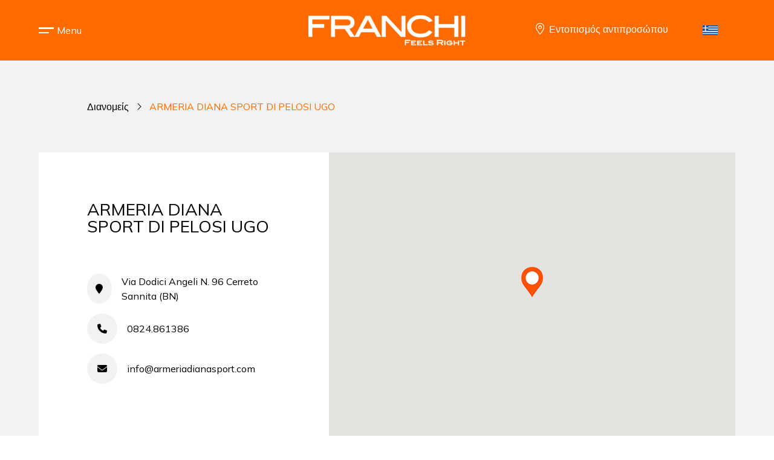

--- FILE ---
content_type: text/html; charset=UTF-8
request_url: https://www.franchi.com/el/dealer/armeria-diana-sport-di-pelosi-ugo/
body_size: 22527
content:
<!DOCTYPE HTML>
<html lang="el" data-analytics="G-V9FWFWZKQ3" data-recaptcha="6LcDphMnAAAAAGc0AaE0baZXlRkOTHxAujAq3V7R">
	<head>
		<!-- META _____________________________________________________________________________ -->
<meta charset="UTF-8">
<script type="text/javascript">
/* <![CDATA[ */
var gform;gform||(document.addEventListener("gform_main_scripts_loaded",function(){gform.scriptsLoaded=!0}),document.addEventListener("gform/theme/scripts_loaded",function(){gform.themeScriptsLoaded=!0}),window.addEventListener("DOMContentLoaded",function(){gform.domLoaded=!0}),gform={domLoaded:!1,scriptsLoaded:!1,themeScriptsLoaded:!1,isFormEditor:()=>"function"==typeof InitializeEditor,callIfLoaded:function(o){return!(!gform.domLoaded||!gform.scriptsLoaded||!gform.themeScriptsLoaded&&!gform.isFormEditor()||(gform.isFormEditor()&&console.warn("The use of gform.initializeOnLoaded() is deprecated in the form editor context and will be removed in Gravity Forms 3.1."),o(),0))},initializeOnLoaded:function(o){gform.callIfLoaded(o)||(document.addEventListener("gform_main_scripts_loaded",()=>{gform.scriptsLoaded=!0,gform.callIfLoaded(o)}),document.addEventListener("gform/theme/scripts_loaded",()=>{gform.themeScriptsLoaded=!0,gform.callIfLoaded(o)}),window.addEventListener("DOMContentLoaded",()=>{gform.domLoaded=!0,gform.callIfLoaded(o)}))},hooks:{action:{},filter:{}},addAction:function(o,r,e,t){gform.addHook("action",o,r,e,t)},addFilter:function(o,r,e,t){gform.addHook("filter",o,r,e,t)},doAction:function(o){gform.doHook("action",o,arguments)},applyFilters:function(o){return gform.doHook("filter",o,arguments)},removeAction:function(o,r){gform.removeHook("action",o,r)},removeFilter:function(o,r,e){gform.removeHook("filter",o,r,e)},addHook:function(o,r,e,t,n){null==gform.hooks[o][r]&&(gform.hooks[o][r]=[]);var d=gform.hooks[o][r];null==n&&(n=r+"_"+d.length),gform.hooks[o][r].push({tag:n,callable:e,priority:t=null==t?10:t})},doHook:function(r,o,e){var t;if(e=Array.prototype.slice.call(e,1),null!=gform.hooks[r][o]&&((o=gform.hooks[r][o]).sort(function(o,r){return o.priority-r.priority}),o.forEach(function(o){"function"!=typeof(t=o.callable)&&(t=window[t]),"action"==r?t.apply(null,e):e[0]=t.apply(null,e)})),"filter"==r)return e[0]},removeHook:function(o,r,t,n){var e;null!=gform.hooks[o][r]&&(e=(e=gform.hooks[o][r]).filter(function(o,r,e){return!!(null!=n&&n!=o.tag||null!=t&&t!=o.priority)}),gform.hooks[o][r]=e)}});
/* ]]> */
</script>

<meta http-equiv="X-UA-Compatible" content="IE=edge">
<meta name="viewport" content="width=device-width, initial-scale=1.0">
<meta name="theme-color" content="#ff6b00">
<meta name="msapplication-navbutton-color" content="#ee742e">
<meta name="apple-mobile-web-app-status-bar-style" content="#ee742e">
<meta name="mobile-web-app-capable" content="yes">
<meta name="application-name" content="FRANCHI, Feels Right"/>
<meta name="msapplication-TileColor" content="#ee742e" />
<meta name="google-site-verification" content="6hUMS1FHptpk6Us4rAM3h7p8qckg7mskfrm7yJV7u8I" />
<!-- FAVICON & ICONS __________________________________________________________________ -->
<link rel="apple-touch-icon-precomposed" sizes="57x57" href="https://www.franchi.com/wp-content/themes/temabase5/public/images//favicon/apple-touch-icon-57x57.png" />
<link rel="apple-touch-icon-precomposed" sizes="114x114" href="https://www.franchi.com/wp-content/themes/temabase5/public/images//favicon/apple-touch-icon-114x114.png" />
<link rel="apple-touch-icon-precomposed" sizes="72x72" href="https://www.franchi.com/wp-content/themes/temabase5/public/images//favicon/apple-touch-icon-72x72.png" />
<link rel="apple-touch-icon-precomposed" sizes="144x144" href="https://www.franchi.com/wp-content/themes/temabase5/public/images//favicon/apple-touch-icon-144x144.png" />
<link rel="apple-touch-icon-precomposed" sizes="60x60" href="https://www.franchi.com/wp-content/themes/temabase5/public/images//favicon/apple-touch-icon-60x60.png" />
<link rel="apple-touch-icon-precomposed" sizes="120x120" href="https://www.franchi.com/wp-content/themes/temabase5/public/images//favicon/apple-touch-icon-120x120.png" />
<link rel="apple-touch-icon-precomposed" sizes="76x76" href="https://www.franchi.com/wp-content/themes/temabase5/public/images//favicon/apple-touch-icon-76x76.png" />
<link rel="apple-touch-icon-precomposed" sizes="152x152" href="https://www.franchi.com/wp-content/themes/temabase5/public/images//favicon/apple-touch-icon-152x152.png" />
<link rel="icon" type="image/png" href="https://www.franchi.com/wp-content/themes/temabase5/public/images//favicon/favicon-196x196.png" sizes="196x196" />
<link rel="icon" type="image/png" href="https://www.franchi.com/wp-content/themes/temabase5/public/images//favicon/favicon-96x96.png" sizes="96x96" />
<link rel="icon" type="image/png" href="https://www.franchi.com/wp-content/themes/temabase5/public/images//favicon/favicon-32x32.png" sizes="32x32" />
<link rel="icon" type="image/png" href="https://www.franchi.com/wp-content/themes/temabase5/public/images//favicon/favicon-16x16.png" sizes="16x16" />
<link rel="icon" type="image/png" href="https://www.franchi.com/wp-content/themes/temabase5/public/images//favicon/favicon-128.png" sizes="128x128" />
<meta name="msapplication-TileImage" content="https://www.franchi.com/wp-content/themes/temabase5/public/images//favicon/mstile-144x144.png" />
<meta name="msapplication-square70x70logo" content="https://www.franchi.com/wp-content/themes/temabase5/public/images//favicon/mstile-70x70.png" />
<meta name="msapplication-square150x150logo" content="https://www.franchi.com/wp-content/themes/temabase5/public/images//favicon/mstile-150x150.png" />
<meta name="msapplication-wide310x150logo" content="https://www.franchi.com/wp-content/themes/temabase5/public/images//favicon/mstile-310x150.png" />
<meta name="msapplication-square310x310logo" content="https://www.franchi.com/wp-content/themes/temabase5/public/images//favicon/mstile-310x310.png" />
<title>ARMERIA DIANA SPORT DI PELOSI UGO - FRANCHI, Feels Right</title><!-- GOOGLE FONTS -->
<link rel="preconnect" href="https://fonts.googleapis.com">
<link rel="preconnect" href="https://fonts.gstatic.com" crossorigin>
<link href="https://fonts.googleapis.com/css2?family=Mulish:ital,wght@0,200;0,400;0,600;0,700;1,200;1,400;1,600;1,700&display=swap" rel="stylesheet">
<!-- STYLES ___________________________________________________________________________ -->
<link rel="stylesheet" href="https://www.franchi.com/wp-content/themes/temabase5/public/css/vendor.css" type="text/css" media="screen">

<link rel="stylesheet" href="https://www.franchi.com/wp-content/themes/temabase5/public/css/style.css" type="text/css" media="screen">
<script id="cookieyes" type="text/javascript" src="https://cdn-cookieyes.com/client_data/4917016439017b6cb6b76f79/script.js"></script>
<!-- Meta Pixel Code -->
<script>
!function(f,b,e,v,n,t,s)
{if(f.fbq)return;n=f.fbq=function(){n.callMethod?
n.callMethod.apply(n,arguments):n.queue.push(arguments)};
if(!f._fbq)f._fbq=n;n.push=n;n.loaded=!0;n.version='2.0';
n.queue=[];t=b.createElement(e);t.async=!0;
t.src=v;s=b.getElementsByTagName(e)[0];
s.parentNode.insertBefore(t,s)}(window, document,'script',
'https://connect.facebook.net/en_US/fbevents.js');
fbq('init', '1616052299119418');
fbq('track', 'PageView');
</script>
<noscript><img height="1" width="1" style="display:none"
src=https://www.facebook.com/tr?id=1616052299119418&ev=PageView&noscript=1
/></noscript>
<!-- End Meta Pixel Code -->
	<!-- This site is optimized with the Yoast SEO plugin v26.6 - https://yoast.com/wordpress/plugins/seo/ -->
	<link rel="canonical" href="https://www.franchi.com/dealer/armeria-diana-sport-di-pelosi-ugo/" />
	<meta property="og:locale" content="el_GR" />
	<meta property="og:type" content="article" />
	<meta property="og:title" content="ARMERIA DIANA SPORT DI PELOSI UGO - FRANCHI, Feels Right" />
	<meta property="og:url" content="https://www.franchi.com/el/dealer/armeria-diana-sport-di-pelosi-ugo/" />
	<meta property="og:site_name" content="FRANCHI, Feels Right" />
	<meta name="twitter:card" content="summary_large_image" />
	<script type="application/ld+json" class="yoast-schema-graph">{"@context":"https://schema.org","@graph":[{"@type":"WebPage","@id":"https://www.franchi.com/el/dealer/armeria-diana-sport-di-pelosi-ugo/","url":"https://www.franchi.com/el/dealer/armeria-diana-sport-di-pelosi-ugo/","name":"ARMERIA DIANA SPORT DI PELOSI UGO - FRANCHI, Feels Right","isPartOf":{"@id":"https://www.franchi.com/el/#website"},"datePublished":"2026-01-13T23:05:12+00:00","breadcrumb":{"@id":"https://www.franchi.com/el/dealer/armeria-diana-sport-di-pelosi-ugo/#breadcrumb"},"inLanguage":"el","potentialAction":[{"@type":"ReadAction","target":["https://www.franchi.com/el/dealer/armeria-diana-sport-di-pelosi-ugo/"]}]},{"@type":"BreadcrumbList","@id":"https://www.franchi.com/el/dealer/armeria-diana-sport-di-pelosi-ugo/#breadcrumb","itemListElement":[{"@type":"ListItem","position":1,"name":"Home","item":"https://www.franchi.com/el/home/"},{"@type":"ListItem","position":2,"name":"ARMERIA DIANA SPORT DI PELOSI UGO"}]},{"@type":"WebSite","@id":"https://www.franchi.com/el/#website","url":"https://www.franchi.com/el/","name":"FRANCHI, Feels Right","description":"","potentialAction":[{"@type":"SearchAction","target":{"@type":"EntryPoint","urlTemplate":"https://www.franchi.com/el/?s={search_term_string}"},"query-input":{"@type":"PropertyValueSpecification","valueRequired":true,"valueName":"search_term_string"}}],"inLanguage":"el"}]}</script>
	<!-- / Yoast SEO plugin. -->


<style id='wp-img-auto-sizes-contain-inline-css' type='text/css'>
img:is([sizes=auto i],[sizes^="auto," i]){contain-intrinsic-size:3000px 1500px}
/*# sourceURL=wp-img-auto-sizes-contain-inline-css */
</style>
<link rel='stylesheet' id='wpml-legacy-dropdown-click-0-css' href='https://www.franchi.com/wp-content/plugins/sitepress-multilingual-cms/templates/language-switchers/legacy-dropdown-click/style.min.css?ver=1' type='text/css' media='all' />
<style id='wpml-legacy-dropdown-click-0-inline-css' type='text/css'>
.wpml-ls-statics-shortcode_actions{background-color:#ff6b00;}.wpml-ls-statics-shortcode_actions, .wpml-ls-statics-shortcode_actions .wpml-ls-sub-menu, .wpml-ls-statics-shortcode_actions a {border-color:#ff6b00;}.wpml-ls-statics-shortcode_actions a, .wpml-ls-statics-shortcode_actions .wpml-ls-sub-menu a, .wpml-ls-statics-shortcode_actions .wpml-ls-sub-menu a:link, .wpml-ls-statics-shortcode_actions li:not(.wpml-ls-current-language) .wpml-ls-link, .wpml-ls-statics-shortcode_actions li:not(.wpml-ls-current-language) .wpml-ls-link:link {color:#ffffff;background-color:#ff6b00;}.wpml-ls-statics-shortcode_actions .wpml-ls-current-language > a {color:#ffffff;background-color:#ff6b00;}
/*# sourceURL=wpml-legacy-dropdown-click-0-inline-css */
</style>
<link rel='stylesheet' id='addtoany-css' href='https://www.franchi.com/wp-content/plugins/add-to-any/addtoany.min.css?ver=1.16' type='text/css' media='all' />
<script type="text/javascript" id="wpml-cookie-js-extra">
/* <![CDATA[ */
var wpml_cookies = {"wp-wpml_current_language":{"value":"el","expires":1,"path":"/"}};
var wpml_cookies = {"wp-wpml_current_language":{"value":"el","expires":1,"path":"/"}};
//# sourceURL=wpml-cookie-js-extra
/* ]]> */
</script>
<script type="text/javascript" src="https://www.franchi.com/wp-content/plugins/sitepress-multilingual-cms/res/js/cookies/language-cookie.js?ver=486900" id="wpml-cookie-js" defer="defer" data-wp-strategy="defer"></script>
<script type="text/javascript" id="addtoany-core-js-before">
/* <![CDATA[ */
window.a2a_config=window.a2a_config||{};a2a_config.callbacks=[];a2a_config.overlays=[];a2a_config.templates={};a2a_localize = {
	Share: "Μοιραστείτε",
	Save: "Αποθήκευση",
	Subscribe: "Εγγραφείτε",
	Email: "Email",
	Bookmark: "Προσθήκη στα Αγαπημένα",
	ShowAll: "Προβολή όλων",
	ShowLess: "Προβολή λιγότερων",
	FindServices: "Αναζήτηση υπηρεσίας(ιών)",
	FindAnyServiceToAddTo: "Άμεση προσθήκη κάθε υπηρεσίας",
	PoweredBy: "Powered by",
	ShareViaEmail: "Μοιραστείτε μέσω e-mail",
	SubscribeViaEmail: "Εγγραφείτε μέσω e-mail",
	BookmarkInYourBrowser: "Προσθήκη στα Αγαπημένα μέσα από τον σελιδοδείκτη σας",
	BookmarkInstructions: "Πατήστε Ctrl+D or \u2318+D για να προσθέσετε τη σελίδα στα Αγαπημένα σας",
	AddToYourFavorites: "Προσθήκη στα Αγαπημένα",
	SendFromWebOrProgram: "Αποστολή από οποιοδήποτε e-mail διεύθυνση ή e-mail πρόγραμμα",
	EmailProgram: "E-mail πρόγραμμα",
	More: "Περισσότερα &#8230;",
	ThanksForSharing: "Ευχαριστώ για την κοινοποίηση!",
	ThanksForFollowing: "Ευχαριστώ που με ακολουθείτε!"
};


//# sourceURL=addtoany-core-js-before
/* ]]> */
</script>
<script type="text/javascript" defer src="https://static.addtoany.com/menu/page.js" id="addtoany-core-js"></script>
<script type="text/javascript" src="https://www.franchi.com/wp-includes/js/jquery/jquery.min.js?ver=3.7.1" id="jquery-core-js"></script>
<script type="text/javascript" src="https://www.franchi.com/wp-includes/js/jquery/jquery-migrate.min.js?ver=3.4.1" id="jquery-migrate-js"></script>
<script type="text/javascript" defer src="https://www.franchi.com/wp-content/plugins/add-to-any/addtoany.min.js?ver=1.1" id="addtoany-jquery-js"></script>
<script type="text/javascript" src="https://www.franchi.com/wp-content/plugins/sitepress-multilingual-cms/templates/language-switchers/legacy-dropdown-click/script.min.js?ver=1" id="wpml-legacy-dropdown-click-0-js"></script>
<meta name="generator" content="WPML ver:4.8.6 stt:5,1,4,13,27,45,2;" />
<link rel="preconnect" href="https://fonts.googleapis.com" crossorigin><link rel="preconnect" href="https://www.google-ananlytics.com" crossorigin><link rel="preload" href="https://www.franchi.com/wp-content/uploads/2024/01/video-home-preview.mp4" as="video">
	<style id='global-styles-inline-css' type='text/css'>
:root{--wp--preset--aspect-ratio--square: 1;--wp--preset--aspect-ratio--4-3: 4/3;--wp--preset--aspect-ratio--3-4: 3/4;--wp--preset--aspect-ratio--3-2: 3/2;--wp--preset--aspect-ratio--2-3: 2/3;--wp--preset--aspect-ratio--16-9: 16/9;--wp--preset--aspect-ratio--9-16: 9/16;--wp--preset--color--black: #000000;--wp--preset--color--cyan-bluish-gray: #abb8c3;--wp--preset--color--white: #ffffff;--wp--preset--color--pale-pink: #f78da7;--wp--preset--color--vivid-red: #cf2e2e;--wp--preset--color--luminous-vivid-orange: #ff6900;--wp--preset--color--luminous-vivid-amber: #fcb900;--wp--preset--color--light-green-cyan: #7bdcb5;--wp--preset--color--vivid-green-cyan: #00d084;--wp--preset--color--pale-cyan-blue: #8ed1fc;--wp--preset--color--vivid-cyan-blue: #0693e3;--wp--preset--color--vivid-purple: #9b51e0;--wp--preset--gradient--vivid-cyan-blue-to-vivid-purple: linear-gradient(135deg,rgb(6,147,227) 0%,rgb(155,81,224) 100%);--wp--preset--gradient--light-green-cyan-to-vivid-green-cyan: linear-gradient(135deg,rgb(122,220,180) 0%,rgb(0,208,130) 100%);--wp--preset--gradient--luminous-vivid-amber-to-luminous-vivid-orange: linear-gradient(135deg,rgb(252,185,0) 0%,rgb(255,105,0) 100%);--wp--preset--gradient--luminous-vivid-orange-to-vivid-red: linear-gradient(135deg,rgb(255,105,0) 0%,rgb(207,46,46) 100%);--wp--preset--gradient--very-light-gray-to-cyan-bluish-gray: linear-gradient(135deg,rgb(238,238,238) 0%,rgb(169,184,195) 100%);--wp--preset--gradient--cool-to-warm-spectrum: linear-gradient(135deg,rgb(74,234,220) 0%,rgb(151,120,209) 20%,rgb(207,42,186) 40%,rgb(238,44,130) 60%,rgb(251,105,98) 80%,rgb(254,248,76) 100%);--wp--preset--gradient--blush-light-purple: linear-gradient(135deg,rgb(255,206,236) 0%,rgb(152,150,240) 100%);--wp--preset--gradient--blush-bordeaux: linear-gradient(135deg,rgb(254,205,165) 0%,rgb(254,45,45) 50%,rgb(107,0,62) 100%);--wp--preset--gradient--luminous-dusk: linear-gradient(135deg,rgb(255,203,112) 0%,rgb(199,81,192) 50%,rgb(65,88,208) 100%);--wp--preset--gradient--pale-ocean: linear-gradient(135deg,rgb(255,245,203) 0%,rgb(182,227,212) 50%,rgb(51,167,181) 100%);--wp--preset--gradient--electric-grass: linear-gradient(135deg,rgb(202,248,128) 0%,rgb(113,206,126) 100%);--wp--preset--gradient--midnight: linear-gradient(135deg,rgb(2,3,129) 0%,rgb(40,116,252) 100%);--wp--preset--font-size--small: 13px;--wp--preset--font-size--medium: 20px;--wp--preset--font-size--large: 36px;--wp--preset--font-size--x-large: 42px;--wp--preset--spacing--20: 0.44rem;--wp--preset--spacing--30: 0.67rem;--wp--preset--spacing--40: 1rem;--wp--preset--spacing--50: 1.5rem;--wp--preset--spacing--60: 2.25rem;--wp--preset--spacing--70: 3.38rem;--wp--preset--spacing--80: 5.06rem;--wp--preset--shadow--natural: 6px 6px 9px rgba(0, 0, 0, 0.2);--wp--preset--shadow--deep: 12px 12px 50px rgba(0, 0, 0, 0.4);--wp--preset--shadow--sharp: 6px 6px 0px rgba(0, 0, 0, 0.2);--wp--preset--shadow--outlined: 6px 6px 0px -3px rgb(255, 255, 255), 6px 6px rgb(0, 0, 0);--wp--preset--shadow--crisp: 6px 6px 0px rgb(0, 0, 0);}:where(.is-layout-flex){gap: 0.5em;}:where(.is-layout-grid){gap: 0.5em;}body .is-layout-flex{display: flex;}.is-layout-flex{flex-wrap: wrap;align-items: center;}.is-layout-flex > :is(*, div){margin: 0;}body .is-layout-grid{display: grid;}.is-layout-grid > :is(*, div){margin: 0;}:where(.wp-block-columns.is-layout-flex){gap: 2em;}:where(.wp-block-columns.is-layout-grid){gap: 2em;}:where(.wp-block-post-template.is-layout-flex){gap: 1.25em;}:where(.wp-block-post-template.is-layout-grid){gap: 1.25em;}.has-black-color{color: var(--wp--preset--color--black) !important;}.has-cyan-bluish-gray-color{color: var(--wp--preset--color--cyan-bluish-gray) !important;}.has-white-color{color: var(--wp--preset--color--white) !important;}.has-pale-pink-color{color: var(--wp--preset--color--pale-pink) !important;}.has-vivid-red-color{color: var(--wp--preset--color--vivid-red) !important;}.has-luminous-vivid-orange-color{color: var(--wp--preset--color--luminous-vivid-orange) !important;}.has-luminous-vivid-amber-color{color: var(--wp--preset--color--luminous-vivid-amber) !important;}.has-light-green-cyan-color{color: var(--wp--preset--color--light-green-cyan) !important;}.has-vivid-green-cyan-color{color: var(--wp--preset--color--vivid-green-cyan) !important;}.has-pale-cyan-blue-color{color: var(--wp--preset--color--pale-cyan-blue) !important;}.has-vivid-cyan-blue-color{color: var(--wp--preset--color--vivid-cyan-blue) !important;}.has-vivid-purple-color{color: var(--wp--preset--color--vivid-purple) !important;}.has-black-background-color{background-color: var(--wp--preset--color--black) !important;}.has-cyan-bluish-gray-background-color{background-color: var(--wp--preset--color--cyan-bluish-gray) !important;}.has-white-background-color{background-color: var(--wp--preset--color--white) !important;}.has-pale-pink-background-color{background-color: var(--wp--preset--color--pale-pink) !important;}.has-vivid-red-background-color{background-color: var(--wp--preset--color--vivid-red) !important;}.has-luminous-vivid-orange-background-color{background-color: var(--wp--preset--color--luminous-vivid-orange) !important;}.has-luminous-vivid-amber-background-color{background-color: var(--wp--preset--color--luminous-vivid-amber) !important;}.has-light-green-cyan-background-color{background-color: var(--wp--preset--color--light-green-cyan) !important;}.has-vivid-green-cyan-background-color{background-color: var(--wp--preset--color--vivid-green-cyan) !important;}.has-pale-cyan-blue-background-color{background-color: var(--wp--preset--color--pale-cyan-blue) !important;}.has-vivid-cyan-blue-background-color{background-color: var(--wp--preset--color--vivid-cyan-blue) !important;}.has-vivid-purple-background-color{background-color: var(--wp--preset--color--vivid-purple) !important;}.has-black-border-color{border-color: var(--wp--preset--color--black) !important;}.has-cyan-bluish-gray-border-color{border-color: var(--wp--preset--color--cyan-bluish-gray) !important;}.has-white-border-color{border-color: var(--wp--preset--color--white) !important;}.has-pale-pink-border-color{border-color: var(--wp--preset--color--pale-pink) !important;}.has-vivid-red-border-color{border-color: var(--wp--preset--color--vivid-red) !important;}.has-luminous-vivid-orange-border-color{border-color: var(--wp--preset--color--luminous-vivid-orange) !important;}.has-luminous-vivid-amber-border-color{border-color: var(--wp--preset--color--luminous-vivid-amber) !important;}.has-light-green-cyan-border-color{border-color: var(--wp--preset--color--light-green-cyan) !important;}.has-vivid-green-cyan-border-color{border-color: var(--wp--preset--color--vivid-green-cyan) !important;}.has-pale-cyan-blue-border-color{border-color: var(--wp--preset--color--pale-cyan-blue) !important;}.has-vivid-cyan-blue-border-color{border-color: var(--wp--preset--color--vivid-cyan-blue) !important;}.has-vivid-purple-border-color{border-color: var(--wp--preset--color--vivid-purple) !important;}.has-vivid-cyan-blue-to-vivid-purple-gradient-background{background: var(--wp--preset--gradient--vivid-cyan-blue-to-vivid-purple) !important;}.has-light-green-cyan-to-vivid-green-cyan-gradient-background{background: var(--wp--preset--gradient--light-green-cyan-to-vivid-green-cyan) !important;}.has-luminous-vivid-amber-to-luminous-vivid-orange-gradient-background{background: var(--wp--preset--gradient--luminous-vivid-amber-to-luminous-vivid-orange) !important;}.has-luminous-vivid-orange-to-vivid-red-gradient-background{background: var(--wp--preset--gradient--luminous-vivid-orange-to-vivid-red) !important;}.has-very-light-gray-to-cyan-bluish-gray-gradient-background{background: var(--wp--preset--gradient--very-light-gray-to-cyan-bluish-gray) !important;}.has-cool-to-warm-spectrum-gradient-background{background: var(--wp--preset--gradient--cool-to-warm-spectrum) !important;}.has-blush-light-purple-gradient-background{background: var(--wp--preset--gradient--blush-light-purple) !important;}.has-blush-bordeaux-gradient-background{background: var(--wp--preset--gradient--blush-bordeaux) !important;}.has-luminous-dusk-gradient-background{background: var(--wp--preset--gradient--luminous-dusk) !important;}.has-pale-ocean-gradient-background{background: var(--wp--preset--gradient--pale-ocean) !important;}.has-electric-grass-gradient-background{background: var(--wp--preset--gradient--electric-grass) !important;}.has-midnight-gradient-background{background: var(--wp--preset--gradient--midnight) !important;}.has-small-font-size{font-size: var(--wp--preset--font-size--small) !important;}.has-medium-font-size{font-size: var(--wp--preset--font-size--medium) !important;}.has-large-font-size{font-size: var(--wp--preset--font-size--large) !important;}.has-x-large-font-size{font-size: var(--wp--preset--font-size--x-large) !important;}
/*# sourceURL=global-styles-inline-css */
</style>
<link rel='stylesheet' id='gravity_forms_theme_reset-css' href='https://www.franchi.com/wp-content/plugins/gravityforms/assets/css/dist/gravity-forms-theme-reset.min.css?ver=2.9.24' type='text/css' media='all' />
<link rel='stylesheet' id='gravity_forms_theme_foundation-css' href='https://www.franchi.com/wp-content/plugins/gravityforms/assets/css/dist/gravity-forms-theme-foundation.min.css?ver=2.9.24' type='text/css' media='all' />
<link rel='stylesheet' id='gravity_forms_theme_framework-css' href='https://www.franchi.com/wp-content/plugins/gravityforms/assets/css/dist/gravity-forms-theme-framework.min.css?ver=2.9.24' type='text/css' media='all' />
<link rel='stylesheet' id='gravity_forms_orbital_theme-css' href='https://www.franchi.com/wp-content/plugins/gravityforms/assets/css/dist/gravity-forms-orbital-theme.min.css?ver=2.9.24' type='text/css' media='all' />
</head>

	<body class="wp-singular dealer-template-default single single-dealer postid-326718 wp-theme-temabase5">

	<nav class="navbar navbar-expand bg-primary sticky-top" role="navigation">
    <div class="custom-container d-flex align-items-center justify-content-between">

        <ul class="navbar-nav mr-auto">
            <li class="nav-item d-none d-lg-block">
                <a class="nav-link menu-toggler ps-0" data-bs-toggle="offcanvas" href="#offcanvasExample" role="button" aria-controls="offcanvasExample">
                    <div class="menu-toggler-icon">
                        <span></span>
                        <span></span>
                    </div>
                    <span class="d-none d-lg-inline-block">Menu</span>
                </a>
            </li>
        </ul>

        <a class="navbar-brand" href="https://www.franchi.com/el/">
            <img src="https://www.franchi.com/wp-content/uploads/2023/07/logo-franchi.svg" alt="Logo FRANCHI, Feels Right">
        </a>

        <ul class="navbar-nav ml-auto">
                        <li class="nav-item d-none d-lg-block">
                <a class="nav-link nav-icon" href="https://www.franchi.com/el/%ce%b4%ce%b9%ce%b1%ce%bd%ce%bf%ce%bc%ce%b5%ce%af%cf%82/" style="--button-opacity:0.30">
                    <i class="fa-light fa-map-marker-alt me-2"></i>
                    <span class="d-none d-lg-inline-block">Εντοπισμός αντιπροσώπου</span>
                </a>
            </li>
                        <li>
                <span class="nav-link">
                    
<div class="wpml-ls-statics-shortcode_actions wpml-ls wpml-ls-legacy-dropdown-click js-wpml-ls-legacy-dropdown-click">
	<ul role="menu">

		<li class="wpml-ls-slot-shortcode_actions wpml-ls-item wpml-ls-item-el wpml-ls-current-language wpml-ls-item-legacy-dropdown-click" role="none">

			<a href="#" class="js-wpml-ls-item-toggle wpml-ls-item-toggle" role="menuitem" title="Μετάβαση σε Ελληνικά">
                                                    <img
            class="wpml-ls-flag"
            src="https://www.franchi.com/wp-content/plugins/sitepress-multilingual-cms/res/flags/el.svg"
            alt="Ελληνικά"
            width=25
            height=28
    /></a>

			<ul class="js-wpml-ls-sub-menu wpml-ls-sub-menu" role="menu">
				
					<li class="wpml-ls-slot-shortcode_actions wpml-ls-item wpml-ls-item-it wpml-ls-first-item" role="none">
						<a href="https://www.franchi.com/dealer/armeria-diana-sport-di-pelosi-ugo/" class="wpml-ls-link" role="menuitem" aria-label="Μετάβαση σε Ιταλικά" title="Μετάβαση σε Ιταλικά">
                                                                <img
            class="wpml-ls-flag"
            src="https://www.franchi.com/wp-content/plugins/sitepress-multilingual-cms/res/flags/it.svg"
            alt="Ιταλικά"
            width=25
            height=28
    /></a>
					</li>

				
					<li class="wpml-ls-slot-shortcode_actions wpml-ls-item wpml-ls-item-en" role="none">
						<a href="https://www.franchi.com/en/dealer/armeria-diana-sport-di-pelosi-ugo/" class="wpml-ls-link" role="menuitem" aria-label="Μετάβαση σε Αγγλικά" title="Μετάβαση σε Αγγλικά">
                                                                <img
            class="wpml-ls-flag"
            src="https://www.franchi.com/wp-content/plugins/sitepress-multilingual-cms/res/flags/en.svg"
            alt="Αγγλικά"
            width=25
            height=28
    /></a>
					</li>

				
					<li class="wpml-ls-slot-shortcode_actions wpml-ls-item wpml-ls-item-fr" role="none">
						<a href="https://www.franchi.com/fr/dealer/armeria-diana-sport-di-pelosi-ugo/" class="wpml-ls-link" role="menuitem" aria-label="Μετάβαση σε Γαλλικά" title="Μετάβαση σε Γαλλικά">
                                                                <img
            class="wpml-ls-flag"
            src="https://www.franchi.com/wp-content/plugins/sitepress-multilingual-cms/res/flags/fr.svg"
            alt="Γαλλικά"
            width=25
            height=28
    /></a>
					</li>

				
					<li class="wpml-ls-slot-shortcode_actions wpml-ls-item wpml-ls-item-es" role="none">
						<a href="https://www.franchi.com/es/dealer/armeria-diana-sport-di-pelosi-ugo/" class="wpml-ls-link" role="menuitem" aria-label="Μετάβαση σε Ισπανικά" title="Μετάβαση σε Ισπανικά">
                                                                <img
            class="wpml-ls-flag"
            src="https://www.franchi.com/wp-content/plugins/sitepress-multilingual-cms/res/flags/es.svg"
            alt="Ισπανικά"
            width=25
            height=28
    /></a>
					</li>

				
					<li class="wpml-ls-slot-shortcode_actions wpml-ls-item wpml-ls-item-ru" role="none">
						<a href="https://www.franchi.com/ru/dealer/armeria-diana-sport-di-pelosi-ugo/" class="wpml-ls-link" role="menuitem" aria-label="Μετάβαση σε Ρωσικά" title="Μετάβαση σε Ρωσικά">
                                                                <img
            class="wpml-ls-flag"
            src="https://www.franchi.com/wp-content/plugins/sitepress-multilingual-cms/res/flags/ru.svg"
            alt="Ρωσικά"
            width=25
            height=28
    /></a>
					</li>

				
					<li class="wpml-ls-slot-shortcode_actions wpml-ls-item wpml-ls-item-ar wpml-ls-last-item" role="none">
						<a href="https://www.franchi.com/ar/dealer/armeria-diana-sport-di-pelosi-ugo/" class="wpml-ls-link" role="menuitem" aria-label="Μετάβαση σε Αραβικά" title="Μετάβαση σε Αραβικά">
                                                                <img
            class="wpml-ls-flag"
            src="https://www.franchi.com/wp-content/plugins/sitepress-multilingual-cms/res/flags/ar.svg"
            alt="Αραβικά"
            width=25
            height=28
    /></a>
					</li>

							</ul>

		</li>

	</ul>
</div>
                </span>
            </li>
            <li class="nav-item d-lg-none">
                <a class="nav-link nav-icon" data-bs-toggle="offcanvas" href="#offcanvasExample" style="--button-opacity:0.20">
                    <i class="fa-light fa-bars"></i>
                </a>
            </li>
        </ul>
    </div>
</nav>
	<div class="offcanvas offcanvas-start" tabindex="-1" id="offcanvasExample" aria-labelledby="offcanvasExampleLabel">
    <div class="offcanvas-menu">
        <div class="offcanvas-menu-primary">
            <ul>
                <li><a data-target="offcanvas-menu-secondary-weapons" class="offcanvas-menu-secondary-toggle active" href="">όπλα</a></li>
                
                <!-- CATALOGO -->
                <li><a href="https://www.franchi.com/el/%ce%ba%ce%b1%cf%84%ce%ac%ce%bb%ce%bf%ce%b3%ce%bf%cf%83/">Κατάλογοσ</a></li>
                
                <!-- TROVA ARMERIA -->
                <li><a data-target="offcanvas-menu-secondary-dealers" class="offcanvas-menu-secondary-toggle" href="">Αναζήτηση καταστήματος</a></li>
                
                <!-- CHI SIAMO -->
                <li><a href="https://www.franchi.com/el/%cf%83%cf%87%ce%b5%cf%84%ce%b9%ce%ba%ce%ac-%ce%bc%ce%b5-%ce%b5%ce%bc%ce%ac%cf%82/">Σχετικά Με Εμάσ</a></li>

                <!-- SERVIZI -->
                <li>
                    <a data-bs-toggle="collapse" href="#collapseServices" role="button" aria-expanded="false" aria-controls="collapseServices" style="--item-icon:'\f078'">Υπηρεσίεσ</a></a>
                    <div class="collapse" id="collapseServices">
                        <ul class="pl-0">
                            <li><a class="py-2 text-primary bg-white" href="https://www.franchi.com/el/%cf%85%cf%80%ce%b7%cf%81%ce%b5%cf%83%ce%af%ce%b5%cf%83/%ce%b5%ce%b3%cf%87%ce%b5%ce%b9%cf%81%ce%af%ce%b4%ce%b9%ce%b1/">Εγχειρίδια</a></li>
                            <li><a class="py-2 text-primary bg-white" href="https://www.franchi.com/el/%cf%85%cf%80%ce%b7%cf%81%ce%b5%cf%83%ce%af%ce%b5%cf%83/%ce%b5%ce%b3%ce%b3%cf%8d%ce%b7%cf%83%ce%b7/">Εγγύηση</a></li>
                            <li><a class="py-2 text-primary bg-white" href="https://www.franchi.com/el/%cf%85%cf%80%ce%b7%cf%81%ce%b5%cf%83%ce%af%ce%b5%cf%83/%ce%b5%cf%80%ce%b1%cf%86%ce%ad%cf%82/">Επαφές</a></li>
                        </ul>
                    </div>
                </li>

                <!-- I PLUS -->
                <li><a href="https://www.franchi.com/el/%cf%80%ce%bb%ce%b5%ce%bf%ce%bd%ce%b5%ce%ba%cf%84%ce%ae%ce%bc%ce%b1%cf%84%ce%b1-franchi/">Πλεονεκτήματα Franchi</a></li>
                
                <!-- BE WILD -->
                <li><a href="https://www.franchi.com/el/be-wild/">Κυνηγετικά βίντεο</a></li>

                <!-- NEWS -->
                
                <!-- PARTNER -->
                <li>
                    <a data-bs-toggle="collapse" href="#collapsePartner" role="button" aria-expanded="false" aria-controls="collapsePartner" style="--item-icon:'\f078'">Partner Community</a>
                    <div class="collapse" id="collapsePartner">
                        <ul class="pl-0">
                            <li>
                                <a class="py-2 text-primary bg-white" target="_blank" href="https://sales.franchi.com">
                                                                            Distributor Area
                                                                    </a>
                            </li>
                        </ul>
                    </div>
                </li>
                               
                <!-- FFA -->
                <li><a href="https://www.franchifoodacademy.com/" target="_blank">Franchi Food Academy</a></li>
            </ul>
        </div>
        <div class="offcanvas-menu-secondary">
            <div class="offcanvas-menu-secondary-section active offcanvas-menu-secondary-weapons animate__animated animate__faster">
                <div class="offcanvas-menu-secondary-section-title h3 d-lg-flex align-items-center justify-content-between">
    όπλα
    <a class="btn btn-sm btn-outline-primary float-end me-5" href="https://www.franchi.com/el/%cf%84%ce%bf%cf%85%cf%86%ce%ad%ce%ba%ce%b9%ce%b1/">Προβολή όλων <i class="fa-thin fa fa-angle-right"></i></a>
</div>

<div class="offcanvas-menu-secondary-section-content" data-simplebar data-simplebar-auto-hide="false">
    <div class="offcanvas-weapons-list">
                                    <a class="offcanvas-weapons-list-item p-lg-4 p-2 d-block" href="https://www.franchi.com/el/όπλα/%ce%b7%ce%bc%ce%b9%ce%b1%cf%85%cf%84%cf%8c%ce%bc%ce%b1%cf%84%ce%b1/">
                <div class="offcanvas-weapons-list-item-title h4">
                    Ημι-αυτόματα                </div>
                <img  class="offcanvas-weapons-list-item-image" src="https://www.franchi.com/wp-content/uploads/2024/01/affinity-3-wood-1-500x130.png" alt="Ημι-αυτόματα" style="width:90%">
            </a>
                    <a class="offcanvas-weapons-list-item p-lg-4 p-2 d-block" href="https://www.franchi.com/el/όπλα/%ce%b1%ce%bb%ce%bb%ce%b7%ce%bb%ce%b5%cf%80%ce%af%ce%b8%ce%b5%cf%84%ce%b1/">
                <div class="offcanvas-weapons-list-item-title h4">
                    Δίκαννα                </div>
                <img  class="offcanvas-weapons-list-item-image" src="https://www.franchi.com/wp-content/uploads/2024/01/feeling-select-500x130.png" alt="Δίκαννα" style="width:90%">
            </a>
                    <a class="offcanvas-weapons-list-item p-lg-4 p-2 d-block" href="https://www.franchi.com/el/όπλα/%cf%80%ce%bb%ce%b1%ce%b3%ce%b9%cf%8c%ce%ba%ce%b1%ce%bd%ce%bd%ce%b1/">
                <div class="offcanvas-weapons-list-item-title h4">
                    Πλαγιόκαννα                </div>
                <img  class="offcanvas-weapons-list-item-image" src="https://www.franchi.com/wp-content/uploads/2024/01/esprit-500x130.png" alt="Πλαγιόκαννα" style="width:90%">
            </a>
                    <a class="offcanvas-weapons-list-item p-lg-4 p-2 d-block" href="https://www.franchi.com/el/όπλα/%cf%84%cf%85%cf%86%ce%ad%ce%ba%ce%b9%ce%b1-%cf%81%ce%b1%ce%b2%ce%b4%cf%89%cf%84%ce%ac/">
                <div class="offcanvas-weapons-list-item-title h4">
                    Κλειστρο                </div>
                <img  class="offcanvas-weapons-list-item-image" src="https://www.franchi.com/wp-content/uploads/2024/01/horizon-black-synt-500x130.png" alt="Κλειστρο" style="width:90%">
            </a>
            </div>
</div>
            </div>

            <div class="offcanvas-menu-secondary-section offcanvas-menu-secondary-dealers animate__animated animate__faster animate__slideOutLeft px-0">
                <div class="offcanvas-menu-secondary-section-intro">
    <div class="offcanvas-menu-secondary-section-title px-lg-5 px-3 mb-4 h3">Βρείτε το οπλοστάσιο</div>

    <div class="d-flex mb-3 px-lg-5 px-3">
        <select id="menu-location-select" name="location-menu" class="form-control" data-placeholder="Διεύθυνση..."></select>
    </div>
    <!-- <a class="d-flex align-items-center px-lg-5 px-3" href="#">
        <i class="fa-solid fa-location-crosshairs text-primary" style="font-size:1.2rem;margin:0 0.5rem 0 0.75rem"></i>
        <small>Usa la mia posizione</small>
    </a> -->
</div>

<div class="offcanvas-menu-secondary-section-content bg-light py-lg-4 px-lg-5 p-3" data-simplebar data-simplebar-auto-hide="true">

    
    <div id="offcanvas-menu-dealers-list" class="dealers-list">
        

<a href="https://www.franchi.com/el/dealer/benelli-usa-corporation/" class="dealers-list-item d-flex mb-3 p-lg-4 p-3 bg-white align-items-start">
    <div class="flex-grow-1 pe-4">
        <div class="fw-bold mb-2 d-block">
            BENELLI USA CORPORATION        </div>
        <small class="d-block text-dark" style="line-height: 1.2;">
            17603 Indian Head Highway               <br>ACCOKEEK MD - U.S.A.             </small>
    </div>
    </a>

<a href="https://www.franchi.com/el/dealer/beretta-benelli-iberica-s-a/" class="dealers-list-item d-flex mb-3 p-lg-4 p-3 bg-white align-items-start">
    <div class="flex-grow-1 pe-4">
        <div class="fw-bold mb-2 d-block">
            BERETTA-BENELLI IBERICA S.A.        </div>
        <small class="d-block text-dark" style="line-height: 1.2;">
            Barrio De Santiago S/n                  <br>TRESPUENTES - SPAGNA             </small>
    </div>
    </a>

<a href="https://www.franchi.com/el/dealer/manfred-alberts-gmbh/" class="dealers-list-item d-flex mb-3 p-lg-4 p-3 bg-white align-items-start">
    <div class="flex-grow-1 pe-4">
        <div class="fw-bold mb-2 d-block">
            MANFRED ALBERTS GMBH        </div>
        <small class="d-block text-dark" style="line-height: 1.2;">
            Bielsteiner Str. 66                     <br>WIEHL - GERMANIA                 </small>
    </div>
    </a>

<a href="https://www.franchi.com/el/dealer/nashe-enterprises/" class="dealers-list-item d-flex mb-3 p-lg-4 p-3 bg-white align-items-start">
    <div class="flex-grow-1 pe-4">
        <div class="fw-bold mb-2 d-block">
            NASHE ENTERPRISES        </div>
        <small class="d-block text-dark" style="line-height: 1.2;">
            Fb 27/28a First Basement Level, Makati  <br>MAKATY CITY - FILIPPINE          </small>
    </div>
    </a>

<a href="https://www.franchi.com/el/dealer/beretta-new-zealand-ltd/" class="dealers-list-item d-flex mb-3 p-lg-4 p-3 bg-white align-items-start">
    <div class="flex-grow-1 pe-4">
        <div class="fw-bold mb-2 d-block">
            BERETTA NEW ZEALAND LTD.        </div>
        <small class="d-block text-dark" style="line-height: 1.2;">
            146 Rockfield Road, Penrose             <br>AUCKLAND - NUOVA ZELANDA         </small>
    </div>
    </a>

<a href="https://www.franchi.com/el/dealer/outdoor-enterprise-s-a/" class="dealers-list-item d-flex mb-3 p-lg-4 p-3 bg-white align-items-start">
    <div class="flex-grow-1 pe-4">
        <div class="fw-bold mb-2 d-block">
            OUTDOOR ENTERPRISE S.A.        </div>
        <small class="d-block text-dark" style="line-height: 1.2;">
            Via Pra Proed 2                         <br>SAN VITTORE                      </small>
    </div>
    </a>

<a href="https://www.franchi.com/el/dealer/sako-ltd/" class="dealers-list-item d-flex mb-3 p-lg-4 p-3 bg-white align-items-start">
    <div class="flex-grow-1 pe-4">
        <div class="fw-bold mb-2 d-block">
            SAKO LTD        </div>
        <small class="d-block text-dark" style="line-height: 1.2;">
            Sakonkatu 2 - Pl 149                    <br>RIIHIMAKI - FINLANDIA            </small>
    </div>
    </a>

<a href="https://www.franchi.com/el/dealer/stoeger-canada-1990-ltd/" class="dealers-list-item d-flex mb-3 p-lg-4 p-3 bg-white align-items-start">
    <div class="flex-grow-1 pe-4">
        <div class="fw-bold mb-2 d-block">
            STOEGER CANADA (1990) LTD.        </div>
        <small class="d-block text-dark" style="line-height: 1.2;">
            1010 Thornton Rd S                      <br>Oshawa, Ontario - CANADA         </small>
    </div>
    </a>

<a href="https://www.franchi.com/el/dealer/rodamientos-severino-srl/" class="dealers-list-item d-flex mb-3 p-lg-4 p-3 bg-white align-items-start">
    <div class="flex-grow-1 pe-4">
        <div class="fw-bold mb-2 d-block">
            RODAMIENTOS SEVERINO SRL        </div>
        <small class="d-block text-dark" style="line-height: 1.2;">
            Cordoba 844 Piso 8                      <br>SANTA FE - ARGENTINA             </small>
    </div>
    </a>

<a href="https://www.franchi.com/el/dealer/beretta-australia-pty-ltd/" class="dealers-list-item d-flex mb-3 p-lg-4 p-3 bg-white align-items-start">
    <div class="flex-grow-1 pe-4">
        <div class="fw-bold mb-2 d-block">
            BERETTA AUSTRALIA PTY LTD.        </div>
        <small class="d-block text-dark" style="line-height: 1.2;">
            Po Box 4258                             <br> DANDENOG SOUTH AUSTRALIA        </small>
    </div>
    </a>

<a href="https://www.franchi.com/el/dealer/star-force-ltd/" class="dealers-list-item d-flex mb-3 p-lg-4 p-3 bg-white align-items-start">
    <div class="flex-grow-1 pe-4">
        <div class="fw-bold mb-2 d-block">
            STAR FORCE LTD.        </div>
        <small class="d-block text-dark" style="line-height: 1.2;">
            29, Ekzarch Josiph Str.                 <br>SOFIA - BULGARIA                 </small>
    </div>
    </a>

<a href="https://www.franchi.com/el/dealer/veidihusid-sakka-ehf/" class="dealers-list-item d-flex mb-3 p-lg-4 p-3 bg-white align-items-start">
    <div class="flex-grow-1 pe-4">
        <div class="fw-bold mb-2 d-block">
            VEIDIHUSID SAKKA EHF        </div>
        <small class="d-block text-dark" style="line-height: 1.2;">
            Holmaslod 4                             <br>REYKJAVIK - ISLANDA              </small>
    </div>
    </a>

<a href="https://www.franchi.com/el/dealer/stoeger-silah-sanayi-a-sdudullu-organize-sanayi-bolgesi/" class="dealers-list-item d-flex mb-3 p-lg-4 p-3 bg-white align-items-start">
    <div class="flex-grow-1 pe-4">
        <div class="fw-bold mb-2 d-block">
            STOEGER SILAH SANAYI A.SDUDULLU ORGANIZE SANAYI BOLGESI        </div>
        <small class="d-block text-dark" style="line-height: 1.2;">
            2 Cadde No. 27 - 34775  Umraniye        <br>ISTANBUL - TURCHIA               </small>
    </div>
    </a>

<a href="https://www.franchi.com/el/dealer/ets-a-m-falcoz/" class="dealers-list-item d-flex mb-3 p-lg-4 p-3 bg-white align-items-start">
    <div class="flex-grow-1 pe-4">
        <div class="fw-bold mb-2 d-block">
            ETS. A.M.FALCOZ        </div>
        <small class="d-block text-dark" style="line-height: 1.2;">
            90 Bd. Lahcen Ou Ider                   <br>CASABLANCA - MAROCCO             </small>
    </div>
    </a>

<a href="https://www.franchi.com/el/dealer/hans-wrage-co-gmbh/" class="dealers-list-item d-flex mb-3 p-lg-4 p-3 bg-white align-items-start">
    <div class="flex-grow-1 pe-4">
        <div class="fw-bold mb-2 d-block">
            HANS WRAGE & CO.GMBH        </div>
        <small class="d-block text-dark" style="line-height: 1.2;">
            Alstertor 17                            <br>HAMBURG - GERMANIA               </small>
    </div>
    </a>

<a href="https://www.franchi.com/el/dealer/humbert-ctts-sas/" class="dealers-list-item d-flex mb-3 p-lg-4 p-3 bg-white align-items-start">
    <div class="flex-grow-1 pe-4">
        <div class="fw-bold mb-2 d-block">
            HUMBERT CTTS SAS        </div>
        <small class="d-block text-dark" style="line-height: 1.2;">
            45 Avenue Paccard                       <br>VEAUCHE - FRANCIA                </small>
    </div>
    </a>

<a href="https://www.franchi.com/el/dealer/kaneko-sporting-arms-powder-co/" class="dealers-list-item d-flex mb-3 p-lg-4 p-3 bg-white align-items-start">
    <div class="flex-grow-1 pe-4">
        <div class="fw-bold mb-2 d-block">
            KANEKO SPORTING ARMS & POWDER CO.        </div>
        <small class="d-block text-dark" style="line-height: 1.2;">
            41-3,2-chome,kami-itabashi,itabashi-ku  <br>TOKYO - GIAPPONE                 </small>
    </div>
    </a>

<a href="https://www.franchi.com/el/dealer/nicolas-yunes-e-hijos-s-r-l/" class="dealers-list-item d-flex mb-3 p-lg-4 p-3 bg-white align-items-start">
    <div class="flex-grow-1 pe-4">
        <div class="fw-bold mb-2 d-block">
            NICOLAS YUNES E HIJOS S.R.L.        </div>
        <small class="d-block text-dark" style="line-height: 1.2;">
            Ave. Duarte 67                          <br>S.DOMINGO- REP.DOMINICANA        </small>
    </div>
    </a>

<a href="https://www.franchi.com/el/dealer/manjung-arms-m-sdn-bhd/" class="dealers-list-item d-flex mb-3 p-lg-4 p-3 bg-white align-items-start">
    <div class="flex-grow-1 pe-4">
        <div class="fw-bold mb-2 d-block">
            MANJUNG ARMS (M) SDN BHD        </div>
        <small class="d-block text-dark" style="line-height: 1.2;">
            10, Taman Desa Bintang                  <br>DARUL RIDZUAN - MALAYSIA         </small>
    </div>
    </a>

<a href="https://www.franchi.com/el/dealer/sstc-specialist-shooters-training-center/" class="dealers-list-item d-flex mb-3 p-lg-4 p-3 bg-white align-items-start">
    <div class="flex-grow-1 pe-4">
        <div class="fw-bold mb-2 d-block">
            SSTC SPECIALIST SHOOTERS TRAINING CENTER        </div>
        <small class="d-block text-dark" style="line-height: 1.2;">
            Lp 52 Garden Road                       <br>ARAGUEZ SOUTH                    </small>
    </div>
    </a>

<a href="https://www.franchi.com/el/dealer/norma-as/" class="dealers-list-item d-flex mb-3 p-lg-4 p-3 bg-white align-items-start">
    <div class="flex-grow-1 pe-4">
        <div class="fw-bold mb-2 d-block">
            NORMA AS        </div>
        <small class="d-block text-dark" style="line-height: 1.2;">
            Industriveien 2                         <br>HAGAN                            </small>
    </div>
    </a>

<a href="https://www.franchi.com/el/dealer/kaliber-sp-z-o-o/" class="dealers-list-item d-flex mb-3 p-lg-4 p-3 bg-white align-items-start">
    <div class="flex-grow-1 pe-4">
        <div class="fw-bold mb-2 d-block">
            KALIBER SP. Z O.O.        </div>
        <small class="d-block text-dark" style="line-height: 1.2;">
            S. Starzynskiego 43                     <br>POLONIA                          </small>
    </div>
    </a>

<a href="https://www.franchi.com/el/dealer/brescia-middle-east/" class="dealers-list-item d-flex mb-3 p-lg-4 p-3 bg-white align-items-start">
    <div class="flex-grow-1 pe-4">
        <div class="fw-bold mb-2 d-block">
            BRESCIA MIDDLE EAST        </div>
        <small class="d-block text-dark" style="line-height: 1.2;">
            Jounieh Main Road                       <br>JOUNIEH                          </small>
    </div>
    </a>

<a href="https://www.franchi.com/el/dealer/xxxxfeniks-llc/" class="dealers-list-item d-flex mb-3 p-lg-4 p-3 bg-white align-items-start">
    <div class="flex-grow-1 pe-4">
        <div class="fw-bold mb-2 d-block">
            XXXX"FENIKS LLC"        </div>
        <small class="d-block text-dark" style="line-height: 1.2;">
            1, Very Kholodnoy Square, Office 2,     <br>ODESSA                           </small>
    </div>
    </a>

<a href="https://www.franchi.com/el/dealer/reload/" class="dealers-list-item d-flex mb-3 p-lg-4 p-3 bg-white align-items-start">
    <div class="flex-grow-1 pe-4">
        <div class="fw-bold mb-2 d-block">
            RELOAD        </div>
        <small class="d-block text-dark" style="line-height: 1.2;">
            Magjistralja Prishtine-ferizaj Km.7     <br>PRISTINA                         </small>
    </div>
    </a>

<a href="https://www.franchi.com/el/dealer/diveneto-world-trading-group-ltda-cnpj/" class="dealers-list-item d-flex mb-3 p-lg-4 p-3 bg-white align-items-start">
    <div class="flex-grow-1 pe-4">
        <div class="fw-bold mb-2 d-block">
            DIVENETO WORLD TRADING GROUP LTDA CNPJ        </div>
        <small class="d-block text-dark" style="line-height: 1.2;">
            Via 19 De Janeiro                       <br>NOVA ROMA DO SUL                 </small>
    </div>
    </a>

<a href="https://www.franchi.com/el/dealer/arsenal-dooel-struga/" class="dealers-list-item d-flex mb-3 p-lg-4 p-3 bg-white align-items-start">
    <div class="flex-grow-1 pe-4">
        <div class="fw-bold mb-2 d-block">
            ARSENAL DOOEL STRUGA        </div>
        <small class="d-block text-dark" style="line-height: 1.2;">
            Ul. Marsal Tito Br.107                  <br>MACEDONIA                        </small>
    </div>
    </a>

<a href="https://www.franchi.com/el/dealer/topth-korea-inc/" class="dealers-list-item d-flex mb-3 p-lg-4 p-3 bg-white align-items-start">
    <div class="flex-grow-1 pe-4">
        <div class="fw-bold mb-2 d-block">
            TOPTH KOREA INC        </div>
        <small class="d-block text-dark" style="line-height: 1.2;">
            2nd Floor 666-1 Gyungmyungdae-ro        <br>INCHEON-CITY                     </small>
    </div>
    </a>

<a href="https://www.franchi.com/el/dealer/compix-s-a/" class="dealers-list-item d-flex mb-3 p-lg-4 p-3 bg-white align-items-start">
    <div class="flex-grow-1 pe-4">
        <div class="fw-bold mb-2 d-block">
            COMPIX S.A.        </div>
        <small class="d-block text-dark" style="line-height: 1.2;">
            Sta. Teresa Y Perez Del Puerto          <br>MALDONADO                        </small>
    </div>
    </a>

<a href="https://www.franchi.com/el/dealer/societe-habib-mechergui/" class="dealers-list-item d-flex mb-3 p-lg-4 p-3 bg-white align-items-start">
    <div class="flex-grow-1 pe-4">
        <div class="fw-bold mb-2 d-block">
            SOCIETE' HABIB MECHERGUI        </div>
        <small class="d-block text-dark" style="line-height: 1.2;">
            Immeuble Mechergui                      <br>JENDOUBA                         </small>
    </div>
    </a>

<a href="https://www.franchi.com/el/dealer/in-namra/" class="dealers-list-item d-flex mb-3 p-lg-4 p-3 bg-white align-items-start">
    <div class="flex-grow-1 pe-4">
        <div class="fw-bold mb-2 d-block">
            IN-NAMRA        </div>
        <small class="d-block text-dark" style="line-height: 1.2;">
            Grace Street Zebbug Zbg 1041            <br>MALTA                            </small>
    </div>
    </a>

<a href="https://www.franchi.com/el/dealer/koptex-d-o-o/" class="dealers-list-item d-flex mb-3 p-lg-4 p-3 bg-white align-items-start">
    <div class="flex-grow-1 pe-4">
        <div class="fw-bold mb-2 d-block">
            KOPTEX D.O.O.        </div>
        <small class="d-block text-dark" style="line-height: 1.2;">
            Vodovodna Pot 11                        <br>SLOVENIA                         </small>
    </div>
    </a>

<a href="https://www.franchi.com/el/dealer/filip-mateju/" class="dealers-list-item d-flex mb-3 p-lg-4 p-3 bg-white align-items-start">
    <div class="flex-grow-1 pe-4">
        <div class="fw-bold mb-2 d-block">
            FILIP MATEJU        </div>
        <small class="d-block text-dark" style="line-height: 1.2;">
            Nam. Svobody 218                        <br>SVITAVKA                         </small>
    </div>
    </a>

<a href="https://www.franchi.com/el/dealer/obradovic-d-o-o/" class="dealers-list-item d-flex mb-3 p-lg-4 p-3 bg-white align-items-start">
    <div class="flex-grow-1 pe-4">
        <div class="fw-bold mb-2 d-block">
            OBRADOVIC D.O.O.        </div>
        <small class="d-block text-dark" style="line-height: 1.2;">
            Zrinsko - Frankopanska 52               <br>CAPLJINA                         </small>
    </div>
    </a>

<a href="https://www.franchi.com/el/dealer/multi-arms-llc/" class="dealers-list-item d-flex mb-3 p-lg-4 p-3 bg-white align-items-start">
    <div class="flex-grow-1 pe-4">
        <div class="fw-bold mb-2 d-block">
            MULTI ARMS LLC        </div>
        <small class="d-block text-dark" style="line-height: 1.2;">
            Khorenatsi 4                            <br>YEREVAN                          </small>
    </div>
    </a>

<a href="https://www.franchi.com/el/dealer/ritosa-trgovine-d-o-o/" class="dealers-list-item d-flex mb-3 p-lg-4 p-3 bg-white align-items-start">
    <div class="flex-grow-1 pe-4">
        <div class="fw-bold mb-2 d-block">
            RITOSA TRGOVINE D.O.O.        </div>
        <small class="d-block text-dark" style="line-height: 1.2;">
            M. Zupanica 6                           <br>CROAZIA                          </small>
    </div>
    </a>

<a href="https://www.franchi.com/el/dealer/d-l-ekthesiaki-ltd-aetos/" class="dealers-list-item d-flex mb-3 p-lg-4 p-3 bg-white align-items-start">
    <div class="flex-grow-1 pe-4">
        <div class="fw-bold mb-2 d-block">
            D & L EKTHESIAKI LTD (AETOS)        </div>
        <small class="d-block text-dark" style="line-height: 1.2;">
            21 Grigori Afxentiou                    <br>NICOSIA                          </small>
    </div>
    </a>

<a href="https://www.franchi.com/el/dealer/sport-a-lov-s-r-o/" class="dealers-list-item d-flex mb-3 p-lg-4 p-3 bg-white align-items-start">
    <div class="flex-grow-1 pe-4">
        <div class="fw-bold mb-2 d-block">
            SPORT A LOV S.R.O.        </div>
        <small class="d-block text-dark" style="line-height: 1.2;">
            Masarykovo Nam. 10/11                   <br>BOSKOVICE                        </small>
    </div>
    </a>

<a href="https://www.franchi.com/el/dealer/hofman-top-sport-bv/" class="dealers-list-item d-flex mb-3 p-lg-4 p-3 bg-white align-items-start">
    <div class="flex-grow-1 pe-4">
        <div class="fw-bold mb-2 d-block">
            HOFMAN TOP SPORT BV        </div>
        <small class="d-block text-dark" style="line-height: 1.2;">
            Grimbergerweg 11. 7467 Pr               <br>NOTTER                           </small>
    </div>
    </a>

<a href="https://www.franchi.com/el/dealer/societatea-vanatorilordin-moldova/" class="dealers-list-item d-flex mb-3 p-lg-4 p-3 bg-white align-items-start">
    <div class="flex-grow-1 pe-4">
        <div class="fw-bold mb-2 d-block">
            SOCIETATEA VANATORILORDIN MOLDOVA        </div>
        <small class="d-block text-dark" style="line-height: 1.2;">
            Str. Sipotelor, 2                       <br>MOLDOVA                          </small>
    </div>
    </a>

<a href="https://www.franchi.com/el/dealer/font-del-marge-comercbaixada-del-moli-n-51/" class="dealers-list-item d-flex mb-3 p-lg-4 p-3 bg-white align-items-start">
    <div class="flex-grow-1 pe-4">
        <div class="fw-bold mb-2 d-block">
            FONT DEL MARGE COMERCBaixada del Molì n. 51        </div>
        <small class="d-block text-dark" style="line-height: 1.2;">
            Ad500 Andorra La Vella                  <br>ANDORRA LA VELLA                 </small>
    </div>
    </a>

<a href="https://www.franchi.com/el/dealer/deportes-el-cazador-s-a/" class="dealers-list-item d-flex mb-3 p-lg-4 p-3 bg-white align-items-start">
    <div class="flex-grow-1 pe-4">
        <div class="fw-bold mb-2 d-block">
            DEPORTES EL CAZADOR S.A.        </div>
        <small class="d-block text-dark" style="line-height: 1.2;">
            Panama City, Panama                     <br>PANAMA CITY                      </small>
    </div>
    </a>

<a href="https://www.franchi.com/el/dealer/idea-d-o-o/" class="dealers-list-item d-flex mb-3 p-lg-4 p-3 bg-white align-items-start">
    <div class="flex-grow-1 pe-4">
        <div class="fw-bold mb-2 d-block">
            IDEA d.o.o.        </div>
        <small class="d-block text-dark" style="line-height: 1.2;">
            13 Vuk Karadzic Street                  <br>PODGORICA                        </small>
    </div>
    </a>

<a href="https://www.franchi.com/el/dealer/lenti-armkos-group-sh-p-k/" class="dealers-list-item d-flex mb-3 p-lg-4 p-3 bg-white align-items-start">
    <div class="flex-grow-1 pe-4">
        <div class="fw-bold mb-2 d-block">
            LENTI & ARMKOS GROUP SH.P.K.        </div>
        <small class="d-block text-dark" style="line-height: 1.2;">
            Str De Rada P/n                         <br>PRIZREN                          </small>
    </div>
    </a>

<a href="https://www.franchi.com/el/dealer/champion-automobiles/" class="dealers-list-item d-flex mb-3 p-lg-4 p-3 bg-white align-items-start">
    <div class="flex-grow-1 pe-4">
        <div class="fw-bold mb-2 d-block">
            CHAMPION AUTOMOBILES        </div>
        <small class="d-block text-dark" style="line-height: 1.2;">
            Maclagan Road, Nila Gumbad              <br>LAHORE                           </small>
    </div>
    </a>

<a href="https://www.franchi.com/el/dealer/kanele-enterprises/" class="dealers-list-item d-flex mb-3 p-lg-4 p-3 bg-white align-items-start">
    <div class="flex-grow-1 pe-4">
        <div class="fw-bold mb-2 d-block">
            KANELE ENTERPRISES        </div>
        <small class="d-block text-dark" style="line-height: 1.2;">
            Shop#3 Kanele Shopping Mall             <br>KAFUE ROAD                       </small>
    </div>
    </a>

<a href="https://www.franchi.com/el/dealer/horanlliu-weapon-shop/" class="dealers-list-item d-flex mb-3 p-lg-4 p-3 bg-white align-items-start">
    <div class="flex-grow-1 pe-4">
        <div class="fw-bold mb-2 d-block">
            HORANLLIU WEAPON SHOP        </div>
        <small class="d-block text-dark" style="line-height: 1.2;">
            Rr. Sadik Petrela                       <br>TIRANA                           </small>
    </div>
    </a>

<a href="https://www.franchi.com/el/dealer/gmb-ltd/" class="dealers-list-item d-flex mb-3 p-lg-4 p-3 bg-white align-items-start">
    <div class="flex-grow-1 pe-4">
        <div class="fw-bold mb-2 d-block">
            GMB LTD        </div>
        <small class="d-block text-dark" style="line-height: 1.2;">
            Rigas Street 208                        <br>JEKABPILS                        </small>
    </div>
    </a>

<a href="https://www.franchi.com/el/dealer/dda-komerc-leskovac-canona/" class="dealers-list-item d-flex mb-3 p-lg-4 p-3 bg-white align-items-start">
    <div class="flex-grow-1 pe-4">
        <div class="fw-bold mb-2 d-block">
            DDA KOMERC LESKOVAC "CANONA"        </div>
        <small class="d-block text-dark" style="line-height: 1.2;">
            Koste Stamenkovica, 14                  <br>LESKOVAC                         </small>
    </div>
    </a>

<a href="https://www.franchi.com/el/dealer/windhoek-double-barrel-arms-ammunitionand-accessories-cc/" class="dealers-list-item d-flex mb-3 p-lg-4 p-3 bg-white align-items-start">
    <div class="flex-grow-1 pe-4">
        <div class="fw-bold mb-2 d-block">
            WINDHOEK DOUBLE BARREL ARMS AMMUNITIONAND ACCESSORIES CC        </div>
        <small class="d-block text-dark" style="line-height: 1.2;">
            23 New Castle Street - Windhoek-namibia <br>NAMIBIA                          </small>
    </div>
    </a>

<a href="https://www.franchi.com/el/dealer/caliber-ltd/" class="dealers-list-item d-flex mb-3 p-lg-4 p-3 bg-white align-items-start">
    <div class="flex-grow-1 pe-4">
        <div class="fw-bold mb-2 d-block">
            "CALIBER" LTD        </div>
        <small class="d-block text-dark" style="line-height: 1.2;">
            #4-4a Gagarini St.                      <br>TBLISI                           </small>
    </div>
    </a>

<a href="https://www.franchi.com/el/dealer/hunting-shop-buck-sh-p-k/" class="dealers-list-item d-flex mb-3 p-lg-4 p-3 bg-white align-items-start">
    <div class="flex-grow-1 pe-4">
        <div class="fw-bold mb-2 d-block">
            HUNTING SHOP BUCK SH.P.K.        </div>
        <small class="d-block text-dark" style="line-height: 1.2;">
            Arsim Muzaqi, 33                        <br>VUSHTRRI                         </small>
    </div>
    </a>

<a href="https://www.franchi.com/el/dealer/peter-jedlicka-obchodna-cinnost/" class="dealers-list-item d-flex mb-3 p-lg-4 p-3 bg-white align-items-start">
    <div class="flex-grow-1 pe-4">
        <div class="fw-bold mb-2 d-block">
            PETER JEDLICKA - OBCHODNA CINNOST        </div>
        <small class="d-block text-dark" style="line-height: 1.2;">
            Zelenec Pri Trnave, Nr. 569             <br>ZELENEC PRI TMAVE                </small>
    </div>
    </a>

<a href="https://www.franchi.com/el/dealer/frommer-kft/" class="dealers-list-item d-flex mb-3 p-lg-4 p-3 bg-white align-items-start">
    <div class="flex-grow-1 pe-4">
        <div class="fw-bold mb-2 d-block">
            FROMMER KFT        </div>
        <small class="d-block text-dark" style="line-height: 1.2;">
            Szenes Ivan Ter 10                      <br>BUDAPEST                         </small>
    </div>
    </a>

<a href="https://www.franchi.com/el/dealer/simon-guns-ammo/" class="dealers-list-item d-flex mb-3 p-lg-4 p-3 bg-white align-items-start">
    <div class="flex-grow-1 pe-4">
        <div class="fw-bold mb-2 d-block">
            SIMON GUNS & AMMO        </div>
        <small class="d-block text-dark" style="line-height: 1.2;">
            11 Abdelrahim Haj Mohammad St           <br>AMMAN                            </small>
    </div>
    </a>

<a href="https://www.franchi.com/el/dealer/outdoor-enterprise-denmark-aps/" class="dealers-list-item d-flex mb-3 p-lg-4 p-3 bg-white align-items-start">
    <div class="flex-grow-1 pe-4">
        <div class="fw-bold mb-2 d-block">
            OUTDOOR ENTERPRISE DENMARK APS        </div>
        <small class="d-block text-dark" style="line-height: 1.2;">
            Thrigesvej 30, 7430 Ikast               <br>IKAST                            </small>
    </div>
    </a>

<a href="https://www.franchi.com/el/dealer/tactical-corner-incorporated/" class="dealers-list-item d-flex mb-3 p-lg-4 p-3 bg-white align-items-start">
    <div class="flex-grow-1 pe-4">
        <div class="fw-bold mb-2 d-block">
            TACTICAL CORNER INCORPORATED        </div>
        <small class="d-block text-dark" style="line-height: 1.2;">
            Unit 26, 2nd Floor, Ali Mall            <br>QUEZON CITY                      </small>
    </div>
    </a>

<a href="https://www.franchi.com/el/dealer/kyrgyz-arms-company-llc/" class="dealers-list-item d-flex mb-3 p-lg-4 p-3 bg-white align-items-start">
    <div class="flex-grow-1 pe-4">
        <div class="fw-bold mb-2 d-block">
            "KYRGYZ ARMS COMPANY" LLC        </div>
        <small class="d-block text-dark" style="line-height: 1.2;">
            1 "a", Cemzavodskaya                    <br>KANT                             </small>
    </div>
    </a>

<a href="https://www.franchi.com/el/dealer/outdoor-enterprise-sweden-ab/" class="dealers-list-item d-flex mb-3 p-lg-4 p-3 bg-white align-items-start">
    <div class="flex-grow-1 pe-4">
        <div class="fw-bold mb-2 d-block">
            OUTDOOR ENTERPRISE SWEDEN AB        </div>
        <small class="d-block text-dark" style="line-height: 1.2;">
            Gammelbackavaegen 4b                    <br>KARLSKOGA                        </small>
    </div>
    </a>

<a href="https://www.franchi.com/el/dealer/safari-azerbaijan/" class="dealers-list-item d-flex mb-3 p-lg-4 p-3 bg-white align-items-start">
    <div class="flex-grow-1 pe-4">
        <div class="fw-bold mb-2 d-block">
            SAFARI AZERBAIJAN        </div>
        <small class="d-block text-dark" style="line-height: 1.2;">
            M. Mushfig Str. 10                      <br>BAKU                             </small>
    </div>
    </a>

<a href="https://www.franchi.com/el/dealer/ammotec-benelux/" class="dealers-list-item d-flex mb-3 p-lg-4 p-3 bg-white align-items-start">
    <div class="flex-grow-1 pe-4">
        <div class="fw-bold mb-2 d-block">
            AMMOTEC BENELUX        </div>
        <small class="d-block text-dark" style="line-height: 1.2;">
            Kapelleveldstraat 18                    <br>BOECHOUT                         </small>
    </div>
    </a>

<a href="https://www.franchi.com/el/dealer/m-g-kirgias-s-a/" class="dealers-list-item d-flex mb-3 p-lg-4 p-3 bg-white align-items-start">
    <div class="flex-grow-1 pe-4">
        <div class="fw-bold mb-2 d-block">
            M.G. KIRGIAS S.A.        </div>
        <small class="d-block text-dark" style="line-height: 1.2;">
            1st On The Road Of Neochorouda          <br>THESSALONIKI                     </small>
    </div>
    </a>

<a href="https://www.franchi.com/el/dealer/edren-trade-llc/" class="dealers-list-item d-flex mb-3 p-lg-4 p-3 bg-white align-items-start">
    <div class="flex-grow-1 pe-4">
        <div class="fw-bold mb-2 d-block">
            "EDREN TRADE LLC"        </div>
        <small class="d-block text-dark" style="line-height: 1.2;">
            Byanzulrkh Destrick 14th Khoroo         <br>ULAANBAATAR                      </small>
    </div>
    </a>

<a href="https://www.franchi.com/el/dealer/interarmi-s-r-l/" class="dealers-list-item d-flex mb-3 p-lg-4 p-3 bg-white align-items-start">
    <div class="flex-grow-1 pe-4">
        <div class="fw-bold mb-2 d-block">
            INTERARMI S.R.L.        </div>
        <small class="d-block text-dark" style="line-height: 1.2;">
            Municipiul Targu Mures                  <br>TARGU MURES                      </small>
    </div>
    </a>

<a href="https://www.franchi.com/el/dealer/sinergia-comercial-s-a-c/" class="dealers-list-item d-flex mb-3 p-lg-4 p-3 bg-white align-items-start">
    <div class="flex-grow-1 pe-4">
        <div class="fw-bold mb-2 d-block">
            SINERGIA COMERCIAL S.A.C.        </div>
        <small class="d-block text-dark" style="line-height: 1.2;">
            Javier Prado Este, 2927 - Of.201        <br>SAN BORJA                        </small>
    </div>
    </a>

<a href="https://www.franchi.com/el/dealer/eger-llc/" class="dealers-list-item d-flex mb-3 p-lg-4 p-3 bg-white align-items-start">
    <div class="flex-grow-1 pe-4">
        <div class="fw-bold mb-2 d-block">
            "EGER" LLC        </div>
        <small class="d-block text-dark" style="line-height: 1.2;">
            1/1 David Bek Street                    <br>ARMENIA                          </small>
    </div>
    </a>

<a href="https://www.franchi.com/el/dealer/ammotec-austria-gmbh/" class="dealers-list-item d-flex mb-3 p-lg-4 p-3 bg-white align-items-start">
    <div class="flex-grow-1 pe-4">
        <div class="fw-bold mb-2 d-block">
            AMMOTEC AUSTRIA GMBH        </div>
        <small class="d-block text-dark" style="line-height: 1.2;">
            Iz Noe-sued, Strasse 7 - Obj.58c        <br>WR. NEUDORF                      </small>
    </div>
    </a>

<a href="https://www.franchi.com/el/dealer/limited-liability-company-stvol/" class="dealers-list-item d-flex mb-3 p-lg-4 p-3 bg-white align-items-start">
    <div class="flex-grow-1 pe-4">
        <div class="fw-bold mb-2 d-block">
            LIMITED LIABILITY COMPANY "STVOL"        </div>
        <small class="d-block text-dark" style="line-height: 1.2;">
            73 Rishelievska Str.                    <br>UKRAINE                          </small>
    </div>
    </a>

<a href="https://www.franchi.com/el/dealer/caravani-l-t-d/" class="dealers-list-item d-flex mb-3 p-lg-4 p-3 bg-white align-items-start">
    <div class="flex-grow-1 pe-4">
        <div class="fw-bold mb-2 d-block">
            "CARAVANI+" L.T.D.        </div>
        <small class="d-block text-dark" style="line-height: 1.2;">
            Batumi Str. 29a                         <br>TBLISI                           </small>
    </div>
    </a>

<a href="https://www.franchi.com/el/dealer/societe-habib-mechergui-2/" class="dealers-list-item d-flex mb-3 p-lg-4 p-3 bg-white align-items-start">
    <div class="flex-grow-1 pe-4">
        <div class="fw-bold mb-2 d-block">
            SOCIETE' HABIB MECHERGUI        </div>
        <small class="d-block text-dark" style="line-height: 1.2;">
            Immeuble Mechergui                      <br>JENDOUBA                         </small>
    </div>
    </a>

<a href="https://www.franchi.com/el/dealer/stonewolf-supply-co/" class="dealers-list-item d-flex mb-3 p-lg-4 p-3 bg-white align-items-start">
    <div class="flex-grow-1 pe-4">
        <div class="fw-bold mb-2 d-block">
            STONEWOLF SUPPLY CO.        </div>
        <small class="d-block text-dark" style="line-height: 1.2;">
            Inyathi Park - 7 Mountain Drive         <br>PRETORIA                         </small>
    </div>
    </a>

<a href="https://www.franchi.com/el/dealer/sportsman-gun-centre-ltd/" class="dealers-list-item d-flex mb-3 p-lg-4 p-3 bg-white align-items-start">
    <div class="flex-grow-1 pe-4">
        <div class="fw-bold mb-2 d-block">
            SPORTSMAN GUN CENTRE LTD        </div>
        <small class="d-block text-dark" style="line-height: 1.2;">
            19 Apple Lane, Exter, Devon, Ex2 5gl    <br>EXTER                            </small>
    </div>
    </a>

<a href="https://www.franchi.com/el/dealer/bw-arms-s-r-o/" class="dealers-list-item d-flex mb-3 p-lg-4 p-3 bg-white align-items-start">
    <div class="flex-grow-1 pe-4">
        <div class="fw-bold mb-2 d-block">
            BW ARMS, s.r.o.        </div>
        <small class="d-block text-dark" style="line-height: 1.2;">
            Dr. Clementisa 54 - 909 01 Skalica      <br>SKALICA                          </small>
    </div>
    </a>

<a href="https://www.franchi.com/el/dealer/rafaga-srl/" class="dealers-list-item d-flex mb-3 p-lg-4 p-3 bg-white align-items-start">
    <div class="flex-grow-1 pe-4">
        <div class="fw-bold mb-2 d-block">
            RAFAGA SRL        </div>
        <small class="d-block text-dark" style="line-height: 1.2;">
            Av. Fuerza Aerea # 700                  <br>SANTA CRUZ DE LA SIERRA          </small>
    </div>
    </a>    </div>
</div>
            </div>

            <div class="offcanvas-menu-secondary-section offcanvas-menu-secondary-news animate__animated animate__faster animate__slideOutLeft">
                <div>
    <div class="offcanvas-menu-secondary-section-title h3">Τελευταία νέα Franchi</div>
    <a href="https://www.franchi.com/el/%ce%bd%ce%ad%ce%b1/" class="btn btn-dark text-center mb-4" href="">Διαβάστε όλες τις ειδήσεις <i class="ms-2 fal fa-angle-right"></i></a>
</div>

<div class="offcanvas-menu-secondary-section-content dealer" data-simplebar>

    
    <div class="offcanvas-posts-list">
            </div>
</div>            </div>
        </div>
    </div>

    <div class="offcanvas-close" data-bs-toggle="offcanvas" href="#offcanvasExample">
        <i class="fa-thin fa-xmark"></i>
    </div>
</div>

<div class="custom-container pt-lg-5 pt-3 bg-light d-none d-lg-block">
    <div class="px-lg-10">
        <a href="https://www.franchi.com/el/%ce%b4%ce%b9%ce%b1%ce%bd%ce%bf%ce%bc%ce%b5%ce%af%cf%82/">Διανομείς</a> <i class="fal fa-angle-right mx-2"></i> <span class="text-primary">ARMERIA DIANA SPORT DI PELOSI UGO</span>
    </div>
</div>

<div class="custom-container py-lg-5 py-3 bg-light">
    <div class="row gx-0 d-lg-flex">
        <div class="col-lg-5">
            <div class="p-lg-10 p-4 bg-white">
                <h1 class="h3 mb-lg-5 mb-4">
                    ARMERIA DIANA SPORT DI PELOSI UGO                </h1>

                <ul class="dealer-details">
                                            <li class="dealer-details-item">
                            <div class="dealer-details-item-icon"><i class="fa-solid fa-map-marker"></i></div>
                            <div>Via Dodici Angeli N. 96                  Cerreto Sannita          (BN)</div>
                        </li>
                                                                <li class="dealer-details-item">
                            <div class="dealer-details-item-icon"><i class="fa-solid fa-phone"></i></div>
                            <div>0824.861386</div>
                        </li>
                                                                <li class="dealer-details-item">
                            <div class="dealer-details-item-icon"><i class="fa-solid fa-envelope"></i></div>
                            <div><a href="/cdn-cgi/l/email-protection#375e5951587756455a52455e56535e56595644475845431954585a"><span class="__cf_email__" data-cfemail="7811161e1738190a151d0a11191c111916190b08170a0c561b1715">[email&#160;protected]</span></a></div>
                        </li>
                                                        </ul>
            </div>
        </div>
        <div class="col-lg-7">
                        <div id="map" class="acf-map" style="height: 100%;min-height: 50vh;">
                <div class="d-none">
                    <div style="display:none">
                        <div class="marker" data-lat="41.2728488" data-lng="14.5568636" data-icon="https://www.franchi.com/wp-content/uploads/2024/02/base.png">
                            <div class="p-2">
                                <div class="fw-bold d-block w-100">
    <a href="https://www.franchi.com/el/dealer/armeria-diana-sport-di-pelosi-ugo/">ARMERIA DIANA SPORT DI PELOSI UGO</a>
</div>
<small class="d-block text-dark my-2 w-100" style="line-height: 1.2;">
            <div class="d-flex align-items-center mb-1">
            <i class="fa-thin fa-fw fa-globe me-2"></i>
            <div>Via Dodici Angeli N. 96                  CERRETO SANNITA           (BN)</div>
        </div>
    
            <div class="d-flex align-items-center mb-1">
            <i class="fa-thin fa-fw fa-phone  me-2"></i>
            <div>Τηλέφωνο: 0824.861386</div>
        </div>
        
            <div class="d-flex align-items-center mb-1">
            <i class="fa-thin fa-fw fa-envelope me-2"></i>
            <div>ΗΛΕΚΤΡΟΝΙΚΗ ΔΙΕΥΘΥΝΣΗ: <a style="text-decoration:underline" href="/cdn-cgi/l/email-protection#31585f575e7150435c544358505558505f5042415e43451f525e5c"><span class="__cf_email__" data-cfemail="98f1f6fef7d8f9eaf5fdeaf1f9fcf1f9f6f9ebe8f7eaecb6fbf7f5">[email&#160;protected]</span></a></div>
        </div>
    
    </small>
<div class="w-100 d-block">
    <small class="d-flex align-items-center justify-content-between text-primary" style="line-height: 1.2;">
                    </small>
</div>                            </div>
                        </div>
                    </div>
                </div>
            </div>
        </div>
    </div>
</div>

        

<div class="footer-actions custom-container py-lg-5 py-4 bg-white">
    <div class="row d-lg-flex align-items-center">
        <div class="col-lg-5 offset-lg-1 d-lg-flex align-items-center mb-4 mb-lg-0">
            <div class="footer-actions-title">ακολουθησε μας</div>
            <div class="footer-actions-socials-list">
                <a target="_blank" href="https://www.facebook.com/FranchiFeelsRight/">
                    <i class="fa-brands fa-facebook-f"></i>
                </a>
                <a target="_blank" href="https://www.instagram.com/franchifeelsright/">
                    <i class="fa-brands fa-instagram"></i>
                </a>
                <a target="_blank" href="https://www.youtube.com/channel/UCN0z4MMG4kZhW7XqigFvLHQ">
                    <i class="fa-brands fa-youtube"></i>
                </a>
            </div>
        </div>
        <div class="col-lg-5 d-lg-flex align-items-center">
            <div class="w-100">
                <div class="footer-actions-title mb-3">Newsletter franchi</div>
                
                <div class='gf_browser_chrome gform_wrapper gform-theme gform-theme--foundation gform-theme--framework gform-theme--orbital' data-form-theme='orbital' data-form-index='0' id='gform_wrapper_211' ><style>#gform_wrapper_211[data-form-index="0"].gform-theme,[data-parent-form="211_0"]{--gf-color-primary: #204ce5;--gf-color-primary-rgb: 32, 76, 229;--gf-color-primary-contrast: #fff;--gf-color-primary-contrast-rgb: 255, 255, 255;--gf-color-primary-darker: #001AB3;--gf-color-primary-lighter: #527EFF;--gf-color-secondary: #fff;--gf-color-secondary-rgb: 255, 255, 255;--gf-color-secondary-contrast: #112337;--gf-color-secondary-contrast-rgb: 17, 35, 55;--gf-color-secondary-darker: #F5F5F5;--gf-color-secondary-lighter: #FFFFFF;--gf-color-out-ctrl-light: rgba(17, 35, 55, 0.1);--gf-color-out-ctrl-light-rgb: 17, 35, 55;--gf-color-out-ctrl-light-darker: rgba(104, 110, 119, 0.35);--gf-color-out-ctrl-light-lighter: #F5F5F5;--gf-color-out-ctrl-dark: #585e6a;--gf-color-out-ctrl-dark-rgb: 88, 94, 106;--gf-color-out-ctrl-dark-darker: #112337;--gf-color-out-ctrl-dark-lighter: rgba(17, 35, 55, 0.65);--gf-color-in-ctrl: #fff;--gf-color-in-ctrl-rgb: 255, 255, 255;--gf-color-in-ctrl-contrast: #112337;--gf-color-in-ctrl-contrast-rgb: 17, 35, 55;--gf-color-in-ctrl-darker: #F5F5F5;--gf-color-in-ctrl-lighter: #FFFFFF;--gf-color-in-ctrl-primary: #204ce5;--gf-color-in-ctrl-primary-rgb: 32, 76, 229;--gf-color-in-ctrl-primary-contrast: #fff;--gf-color-in-ctrl-primary-contrast-rgb: 255, 255, 255;--gf-color-in-ctrl-primary-darker: #001AB3;--gf-color-in-ctrl-primary-lighter: #527EFF;--gf-color-in-ctrl-light: rgba(17, 35, 55, 0.1);--gf-color-in-ctrl-light-rgb: 17, 35, 55;--gf-color-in-ctrl-light-darker: rgba(104, 110, 119, 0.35);--gf-color-in-ctrl-light-lighter: #F5F5F5;--gf-color-in-ctrl-dark: #585e6a;--gf-color-in-ctrl-dark-rgb: 88, 94, 106;--gf-color-in-ctrl-dark-darker: #112337;--gf-color-in-ctrl-dark-lighter: rgba(17, 35, 55, 0.65);--gf-radius: 3px;--gf-font-size-secondary: 14px;--gf-font-size-tertiary: 13px;--gf-icon-ctrl-number: url("data:image/svg+xml,%3Csvg width='8' height='14' viewBox='0 0 8 14' fill='none' xmlns='http://www.w3.org/2000/svg'%3E%3Cpath fill-rule='evenodd' clip-rule='evenodd' d='M4 0C4.26522 5.96046e-08 4.51957 0.105357 4.70711 0.292893L7.70711 3.29289C8.09763 3.68342 8.09763 4.31658 7.70711 4.70711C7.31658 5.09763 6.68342 5.09763 6.29289 4.70711L4 2.41421L1.70711 4.70711C1.31658 5.09763 0.683417 5.09763 0.292893 4.70711C-0.0976311 4.31658 -0.097631 3.68342 0.292893 3.29289L3.29289 0.292893C3.48043 0.105357 3.73478 0 4 0ZM0.292893 9.29289C0.683417 8.90237 1.31658 8.90237 1.70711 9.29289L4 11.5858L6.29289 9.29289C6.68342 8.90237 7.31658 8.90237 7.70711 9.29289C8.09763 9.68342 8.09763 10.3166 7.70711 10.7071L4.70711 13.7071C4.31658 14.0976 3.68342 14.0976 3.29289 13.7071L0.292893 10.7071C-0.0976311 10.3166 -0.0976311 9.68342 0.292893 9.29289Z' fill='rgba(17, 35, 55, 0.65)'/%3E%3C/svg%3E");--gf-icon-ctrl-select: url("data:image/svg+xml,%3Csvg width='10' height='6' viewBox='0 0 10 6' fill='none' xmlns='http://www.w3.org/2000/svg'%3E%3Cpath fill-rule='evenodd' clip-rule='evenodd' d='M0.292893 0.292893C0.683417 -0.097631 1.31658 -0.097631 1.70711 0.292893L5 3.58579L8.29289 0.292893C8.68342 -0.0976311 9.31658 -0.0976311 9.70711 0.292893C10.0976 0.683417 10.0976 1.31658 9.70711 1.70711L5.70711 5.70711C5.31658 6.09763 4.68342 6.09763 4.29289 5.70711L0.292893 1.70711C-0.0976311 1.31658 -0.0976311 0.683418 0.292893 0.292893Z' fill='rgba(17, 35, 55, 0.65)'/%3E%3C/svg%3E");--gf-icon-ctrl-search: url("data:image/svg+xml,%3Csvg width='640' height='640' xmlns='http://www.w3.org/2000/svg'%3E%3Cpath d='M256 128c-70.692 0-128 57.308-128 128 0 70.691 57.308 128 128 128 70.691 0 128-57.309 128-128 0-70.692-57.309-128-128-128zM64 256c0-106.039 85.961-192 192-192s192 85.961 192 192c0 41.466-13.146 79.863-35.498 111.248l154.125 154.125c12.496 12.496 12.496 32.758 0 45.254s-32.758 12.496-45.254 0L367.248 412.502C335.862 434.854 297.467 448 256 448c-106.039 0-192-85.962-192-192z' fill='rgba(17, 35, 55, 0.65)'/%3E%3C/svg%3E");--gf-label-space-y-secondary: var(--gf-label-space-y-md-secondary);--gf-ctrl-border-color: #686e77;--gf-ctrl-size: var(--gf-ctrl-size-md);--gf-ctrl-label-color-primary: #112337;--gf-ctrl-label-color-secondary: #112337;--gf-ctrl-choice-size: var(--gf-ctrl-choice-size-md);--gf-ctrl-checkbox-check-size: var(--gf-ctrl-checkbox-check-size-md);--gf-ctrl-radio-check-size: var(--gf-ctrl-radio-check-size-md);--gf-ctrl-btn-font-size: var(--gf-ctrl-btn-font-size-md);--gf-ctrl-btn-padding-x: var(--gf-ctrl-btn-padding-x-md);--gf-ctrl-btn-size: var(--gf-ctrl-btn-size-md);--gf-ctrl-btn-border-color-secondary: #686e77;--gf-ctrl-file-btn-bg-color-hover: #EBEBEB;--gf-field-img-choice-size: var(--gf-field-img-choice-size-md);--gf-field-img-choice-card-space: var(--gf-field-img-choice-card-space-md);--gf-field-img-choice-check-ind-size: var(--gf-field-img-choice-check-ind-size-md);--gf-field-img-choice-check-ind-icon-size: var(--gf-field-img-choice-check-ind-icon-size-md);--gf-field-pg-steps-number-color: rgba(17, 35, 55, 0.8);}</style>
                        <div class='gform_heading'>
							<p class='gform_required_legend'>&quot;<span class="gfield_required gfield_required_asterisk">*</span>&quot; indicates required fields</p>
                        </div><form method='post' enctype='multipart/form-data' target='gform_ajax_frame_211' id='gform_211'  action='/el/dealer/armeria-diana-sport-di-pelosi-ugo/' data-formid='211' novalidate><div class='gf_invisible ginput_recaptchav3' data-sitekey='6LcDphMnAAAAAGc0AaE0baZXlRkOTHxAujAq3V7R' data-tabindex='0'><input id="input_01c74901182bef4c51323417cb478906" class="gfield_recaptcha_response" type="hidden" name="input_01c74901182bef4c51323417cb478906" value=""/></div>
                        <div class='gform-body gform_body'><div id='gform_fields_211' class='gform_fields top_label form_sublabel_below description_below validation_below'><div id="field_211_44" class="gfield gfield--type-text gfield--input-type-text gfield--width-third gfield_contains_required field_sublabel_below gfield--no-description field_description_below hidden_label field_validation_below gfield_visibility_visible"  ><label class='gfield_label gform-field-label' for='input_211_44'>Ονομα<span class="gfield_required"><span class="gfield_required gfield_required_asterisk">*</span></span></label><div class='ginput_container ginput_container_text'><input name='input_44' id='input_211_44' type='text' value='' class='large'    placeholder='Ονομα' aria-required="true" aria-invalid="false"   /></div></div><div id="field_211_45" class="gfield gfield--type-text gfield--input-type-text gfield--width-third gfield_contains_required field_sublabel_below gfield--no-description field_description_below hidden_label field_validation_below gfield_visibility_visible"  ><label class='gfield_label gform-field-label' for='input_211_45'>Επώνυμο<span class="gfield_required"><span class="gfield_required gfield_required_asterisk">*</span></span></label><div class='ginput_container ginput_container_text'><input name='input_45' id='input_211_45' type='text' value='' class='large'    placeholder='Επώνυμο' aria-required="true" aria-invalid="false"   /></div></div><div id="field_211_39" class="gfield gfield--type-email gfield--input-type-email gfield--width-third gfield_contains_required field_sublabel_below gfield--no-description field_description_below hidden_label field_validation_below gfield_visibility_visible"  ><label class='gfield_label gform-field-label' for='input_211_39'>ΗΛΕΚΤΡΟΝΙΚΗ ΔΙΕΥΘΥΝΣΗ<span class="gfield_required"><span class="gfield_required gfield_required_asterisk">*</span></span></label><div class='ginput_container ginput_container_email'>
                            <input name='input_39' id='input_211_39' type='email' value='' class='large'   placeholder='ΗΛΕΚΤΡΟΝΙΚΗ ΔΙΕΥΘΥΝΣΗ' aria-required="true" aria-invalid="false"  />
                        </div></div><div id="field_211_38" class="gfield gfield--type-text gfield--input-type-text gfield--width-full field_sublabel_below gfield--no-description field_description_below field_validation_below gfield_visibility_hidden"  ><div class="admin-hidden-markup"><i class="gform-icon gform-icon--hidden" aria-hidden="true" title="This field is hidden when viewing the form"></i><span>This field is hidden when viewing the form</span></div><label class='gfield_label gform-field-label' for='input_211_38'>Γλώσσα</label><div class='ginput_container ginput_container_text'><input name='input_38' id='input_211_38' type='text' value='' class='large'      aria-invalid="false"   /></div></div><fieldset id="field_211_40" class="gfield gfield--type-consent gfield--type-choice gfield--input-type-consent gfield_contains_required field_sublabel_below gfield--no-description field_description_below hidden_label field_validation_below gfield_visibility_visible"  ><legend class='gfield_label gform-field-label gfield_label_before_complex' >Συγκατάθεση<span class="gfield_required"><span class="gfield_required gfield_required_asterisk">*</span></span></legend><div class='ginput_container ginput_container_consent'><input name='input_40.1' id='input_211_40_1' type='checkbox' value='1'   aria-required="true" aria-invalid="false"   /> <label class="gform-field-label gform-field-label--type-inline gfield_consent_label" for='input_211_40_1' >Αποδέχομαι την πολιτική απορρήτου<span class="gfield_required gfield_required_asterisk">*</span></label><input type='hidden' name='input_40.2' value='Αποδέχομαι την πολιτική απορρήτου' class='gform_hidden' /><input type='hidden' name='input_40.3' value='24' class='gform_hidden' /></div></fieldset></div></div>
        <div class='gform-footer gform_footer top_label'> <input type='submit' id='gform_submit_button_211' class='gform_button button' onclick='gform.submission.handleButtonClick(this);' data-submission-type='submit' value='Στείλετε'  /> <input type='hidden' name='gform_ajax' value='form_id=211&amp;title=&amp;description=&amp;tabindex=0&amp;theme=orbital&amp;styles=[]&amp;hash=1101918c2bb780c2396d3db395728768' />
            <input type='hidden' class='gform_hidden' name='gform_submission_method' data-js='gform_submission_method_211' value='iframe' />
            <input type='hidden' class='gform_hidden' name='gform_theme' data-js='gform_theme_211' id='gform_theme_211' value='orbital' />
            <input type='hidden' class='gform_hidden' name='gform_style_settings' data-js='gform_style_settings_211' id='gform_style_settings_211' value='[]' />
            <input type='hidden' class='gform_hidden' name='is_submit_211' value='1' />
            <input type='hidden' class='gform_hidden' name='gform_submit' value='211' />
            
            <input type='hidden' class='gform_hidden' name='gform_unique_id' value='' />
            <input type='hidden' class='gform_hidden' name='state_211' value='[base64]' />
            <input type='hidden' autocomplete='off' class='gform_hidden' name='gform_target_page_number_211' id='gform_target_page_number_211' value='0' />
            <input type='hidden' autocomplete='off' class='gform_hidden' name='gform_source_page_number_211' id='gform_source_page_number_211' value='1' />
            <input type='hidden' name='gform_field_values' value='' />
            
        </div>
                        </form>
                        </div>
		                <iframe style='display:none;width:0px;height:0px;' src='about:blank' name='gform_ajax_frame_211' id='gform_ajax_frame_211' title='This iframe contains the logic required to handle Ajax powered Gravity Forms.'></iframe>
		                <script data-cfasync="false" src="/cdn-cgi/scripts/5c5dd728/cloudflare-static/email-decode.min.js"></script><script type="text/javascript">
/* <![CDATA[ */
 gform.initializeOnLoaded( function() {gformInitSpinner( 211, 'https://www.franchi.com/wp-content/plugins/gravityforms/images/spinner.svg', false );jQuery('#gform_ajax_frame_211').on('load',function(){var contents = jQuery(this).contents().find('*').html();var is_postback = contents.indexOf('GF_AJAX_POSTBACK') >= 0;if(!is_postback){return;}var form_content = jQuery(this).contents().find('#gform_wrapper_211');var is_confirmation = jQuery(this).contents().find('#gform_confirmation_wrapper_211').length > 0;var is_redirect = contents.indexOf('gformRedirect(){') >= 0;var is_form = form_content.length > 0 && ! is_redirect && ! is_confirmation;var mt = parseInt(jQuery('html').css('margin-top'), 10) + parseInt(jQuery('body').css('margin-top'), 10) + 100;if(is_form){jQuery('#gform_wrapper_211').html(form_content.html());if(form_content.hasClass('gform_validation_error')){jQuery('#gform_wrapper_211').addClass('gform_validation_error');} else {jQuery('#gform_wrapper_211').removeClass('gform_validation_error');}setTimeout( function() { /* delay the scroll by 50 milliseconds to fix a bug in chrome */  }, 50 );if(window['gformInitDatepicker']) {gformInitDatepicker();}if(window['gformInitPriceFields']) {gformInitPriceFields();}var current_page = jQuery('#gform_source_page_number_211').val();gformInitSpinner( 211, 'https://www.franchi.com/wp-content/plugins/gravityforms/images/spinner.svg', false );jQuery(document).trigger('gform_page_loaded', [211, current_page]);window['gf_submitting_211'] = false;}else if(!is_redirect){var confirmation_content = jQuery(this).contents().find('.GF_AJAX_POSTBACK').html();if(!confirmation_content){confirmation_content = contents;}jQuery('#gform_wrapper_211').replaceWith(confirmation_content);jQuery(document).trigger('gform_confirmation_loaded', [211]);window['gf_submitting_211'] = false;wp.a11y.speak(jQuery('#gform_confirmation_message_211').text());}else{jQuery('#gform_211').append(contents);if(window['gformRedirect']) {gformRedirect();}}jQuery(document).trigger("gform_pre_post_render", [{ formId: "211", currentPage: "current_page", abort: function() { this.preventDefault(); } }]);        if (event && event.defaultPrevented) {                return;        }        const gformWrapperDiv = document.getElementById( "gform_wrapper_211" );        if ( gformWrapperDiv ) {            const visibilitySpan = document.createElement( "span" );            visibilitySpan.id = "gform_visibility_test_211";            gformWrapperDiv.insertAdjacentElement( "afterend", visibilitySpan );        }        const visibilityTestDiv = document.getElementById( "gform_visibility_test_211" );        let postRenderFired = false;        function triggerPostRender() {            if ( postRenderFired ) {                return;            }            postRenderFired = true;            gform.core.triggerPostRenderEvents( 211, current_page );            if ( visibilityTestDiv ) {                visibilityTestDiv.parentNode.removeChild( visibilityTestDiv );            }        }        function debounce( func, wait, immediate ) {            var timeout;            return function() {                var context = this, args = arguments;                var later = function() {                    timeout = null;                    if ( !immediate ) func.apply( context, args );                };                var callNow = immediate && !timeout;                clearTimeout( timeout );                timeout = setTimeout( later, wait );                if ( callNow ) func.apply( context, args );            };        }        const debouncedTriggerPostRender = debounce( function() {            triggerPostRender();        }, 200 );        if ( visibilityTestDiv && visibilityTestDiv.offsetParent === null ) {            const observer = new MutationObserver( ( mutations ) => {                mutations.forEach( ( mutation ) => {                    if ( mutation.type === 'attributes' && visibilityTestDiv.offsetParent !== null ) {                        debouncedTriggerPostRender();                        observer.disconnect();                    }                });            });            observer.observe( document.body, {                attributes: true,                childList: false,                subtree: true,                attributeFilter: [ 'style', 'class' ],            });        } else {            triggerPostRender();        }    } );} ); 
/* ]]> */
</script>
            </div>
        </div>
    </div>
</div>
<div class="footer-menus custom-container py-5 bg-light">
    <div class="row">
        <div class="col-lg-3 col-6 mb-4 mb-lg-0">
            <div class="footer-menus-title">Links</div>
            <ul>
                <li><a href="https://www.franchi.com/el/%cf%83%cf%87%ce%b5%cf%84%ce%b9%ce%ba%ce%ac-%ce%bc%ce%b5-%ce%b5%ce%bc%ce%ac%cf%82/">Σχετικά Με Εμάσ</a></li>
                <li><a href="https://www.franchi.com/el/be-wild/">Be Wild</a></li>
                <li><a href="https://www.franchi.com/el/%cf%80%ce%bb%ce%b5%ce%bf%ce%bd%ce%b5%ce%ba%cf%84%ce%ae%ce%bc%ce%b1%cf%84%ce%b1-franchi/">Πλεονεκτήματα Franchi</a></li>
                <li><a href="https://www.franchi.com/el/%ce%ba%ce%b1%cf%84%ce%ac%ce%bb%ce%bf%ce%b3%ce%bf%cf%83/">Κατάλογοσ</a></li>
            </ul>
        </div>

        <div class="col-lg-3 col-6 mb-4 mb-lg-0">
            <div class="footer-menus-title">όπλα</div>
            <ul>
                                                    <li><a href="https://www.franchi.com/el/όπλα/%ce%b7%ce%bc%ce%b9%ce%b1%cf%85%cf%84%cf%8c%ce%bc%ce%b1%cf%84%ce%b1/">Ημι-αυτόματα</a></li>
                                    <li><a href="https://www.franchi.com/el/όπλα/%ce%b1%ce%bb%ce%bb%ce%b7%ce%bb%ce%b5%cf%80%ce%af%ce%b8%ce%b5%cf%84%ce%b1/">Δίκαννα</a></li>
                                    <li><a href="https://www.franchi.com/el/όπλα/%cf%80%ce%bb%ce%b1%ce%b3%ce%b9%cf%8c%ce%ba%ce%b1%ce%bd%ce%bd%ce%b1/">Πλαγιόκαννα</a></li>
                                    <li><a href="https://www.franchi.com/el/όπλα/%cf%84%cf%85%cf%86%ce%ad%ce%ba%ce%b9%ce%b1-%cf%81%ce%b1%ce%b2%ce%b4%cf%89%cf%84%ce%ac/">Κλειστρο</a></li>
                            </ul>
        </div>
        <div class="col-lg-3 col-6 mb-4 mb-lg-0">

            
            <div class="footer-menus-title">Υπηρεσίεσ</div>

            <ul>
                                    <li>
                        <a href="https://www.franchi.com/el/%cf%85%cf%80%ce%b7%cf%81%ce%b5%cf%83%ce%af%ce%b5%cf%83/%ce%b5%ce%b3%cf%87%ce%b5%ce%b9%cf%81%ce%af%ce%b4%ce%b9%ce%b1/">Εγχειρίδια</a>
                    </li>
                                    <li>
                        <a href="https://www.franchi.com/el/%cf%85%cf%80%ce%b7%cf%81%ce%b5%cf%83%ce%af%ce%b5%cf%83/%ce%b5%ce%b3%ce%b3%cf%8d%ce%b7%cf%83%ce%b7/">Εγγύηση</a>
                    </li>
                                    <li>
                        <a href="https://www.franchi.com/el/%cf%85%cf%80%ce%b7%cf%81%ce%b5%cf%83%ce%af%ce%b5%cf%83/%ce%b5%cf%80%ce%b1%cf%86%ce%ad%cf%82/">Επαφές</a>
                    </li>
                                            </ul>
        </div>
        <div class="col-lg-3 col-6">
            <div class="position-relative d-flex flex-column" style="width: 150px;max-width: 30vw;">
                <img src="https://www.franchi.com/wp-content/themes/temabase5/public/images/dummy/ffa.png" alt="Franchi Food Academy" class="w-100 mb-3">
                <a target="_blank" class="d-none d-lg-block btn btn-grey text-uppercase px-3" href="https://www.franchifoodacademy.com/">Μεταβείτε στον ιστότοπο</a>
            </div>
        </div>
    </div>
</div>
<div class="text-center text-lg-start py-3 custom-container d-lg-flex justify-content-between bg-white" style="font-size:0.8rem">
    <div class="mb-3 mb-lg-0">
        &copy;2026 - Benelli Armi S.p.A. Divisione Franchi<span class="mx-1 d-none d-lg-inline-block">|</span><br class="d-block d-lg-none">
        P. IVA 00635740418 <span class="mx-1 d-none d-lg-inline-block">|</span><br class="d-block d-lg-none">
        REA 00635740418 <span class="mx-1 d-none d-lg-inline-block">|</span><br class="d-block d-lg-none">
        Capitale sociale Euro 4.368.000 I.V.A.    </div>
    <div>
        <a href="https://www.franchi.com/el/privacy/">
    Privacy policy</a>


<span class="mx-1">|</span>
        <a href="https://www.franchi.com/el/cookie-policy/">
    Cookie policy
</a>


    </div>
</div>

    <script async src="https://www.googletagmanager.com/gtag/js?id=G-V9FWFWZKQ3"></script>
    <script>
        window.dataLayer = window.dataLayer || [];
        function gtag(){dataLayer.push(arguments);}
        gtag('js', new Date());

        gtag('config', 'G-V9FWFWZKQ3');
    </script>

        <script type="text/javascript" src="https://www.franchi.com/wp-content/themes/temabase5/public/js/vendor.js"></script>
        <script type="text/javascript" src="https://www.franchi.com/wp-content/themes/temabase5/public/js/app.js"></script>

        <script type="text/javascript">
            $(document).ready(function() {
                App.init();
            });
        </script>
        
        <script  src="https://www.franchi.com/wp-content/themes/temabase5/public/js/form.js"></script>
        
        <script  src="https://maps.googleapis.com/maps/api/js?key=AIzaSyCklcINptCkR1AoMg_kyqbBnSnUSiRvwIo&callback=Function.prototype"></script>
        <script src="https://www.franchi.com/wp-content/themes/temabase5/public/js/map.js"></script>

        <script type="speculationrules">
{"prefetch":[{"source":"document","where":{"and":[{"href_matches":"/el/*"},{"not":{"href_matches":["/wp-*.php","/wp-admin/*","/wp-content/uploads/*","/wp-content/*","/wp-content/plugins/*","/wp-content/themes/temabase5/*","/el/*\\?(.+)"]}},{"not":{"selector_matches":"a[rel~=\"nofollow\"]"}},{"not":{"selector_matches":".no-prefetch, .no-prefetch a"}}]},"eagerness":"conservative"}]}
</script>
<script type="text/javascript" id="gforms_recaptcha_recaptcha-js-extra">
/* <![CDATA[ */
var gforms_recaptcha_recaptcha_strings = {"nonce":"a941b1ebbb","disconnect":"Disconnecting","change_connection_type":"Resetting","spinner":"https://www.franchi.com/wp-content/plugins/gravityforms/images/spinner.svg","connection_type":"classic","disable_badge":"1","change_connection_type_title":"Change Connection Type","change_connection_type_message":"Changing the connection type will delete your current settings.  Do you want to proceed?","disconnect_title":"Disconnect","disconnect_message":"Disconnecting from reCAPTCHA will delete your current settings.  Do you want to proceed?","site_key":"6LcDphMnAAAAAGc0AaE0baZXlRkOTHxAujAq3V7R"};
//# sourceURL=gforms_recaptcha_recaptcha-js-extra
/* ]]> */
</script>
<script type="text/javascript" src="https://www.google.com/recaptcha/api.js?render=6LcDphMnAAAAAGc0AaE0baZXlRkOTHxAujAq3V7R&amp;ver=2.1.0" id="gforms_recaptcha_recaptcha-js" defer="defer" data-wp-strategy="defer"></script>
<script type="text/javascript" src="https://www.franchi.com/wp-content/plugins/gravityformsrecaptcha/js/frontend.min.js?ver=2.1.0" id="gforms_recaptcha_frontend-js" defer="defer" data-wp-strategy="defer"></script>
<script type="text/javascript" src="https://www.franchi.com/wp-includes/js/dist/dom-ready.min.js?ver=f77871ff7694fffea381" id="wp-dom-ready-js"></script>
<script type="text/javascript" src="https://www.franchi.com/wp-includes/js/dist/hooks.min.js?ver=dd5603f07f9220ed27f1" id="wp-hooks-js"></script>
<script type="text/javascript" src="https://www.franchi.com/wp-includes/js/dist/i18n.min.js?ver=c26c3dc7bed366793375" id="wp-i18n-js"></script>
<script type="text/javascript" id="wp-i18n-js-after">
/* <![CDATA[ */
wp.i18n.setLocaleData( { 'text direction\u0004ltr': [ 'ltr' ] } );
//# sourceURL=wp-i18n-js-after
/* ]]> */
</script>
<script type="text/javascript" id="wp-a11y-js-translations">
/* <![CDATA[ */
( function( domain, translations ) {
	var localeData = translations.locale_data[ domain ] || translations.locale_data.messages;
	localeData[""].domain = domain;
	wp.i18n.setLocaleData( localeData, domain );
} )( "default", {"translation-revision-date":"2025-12-18 14:30:43+0000","generator":"GlotPress\/4.0.3","domain":"messages","locale_data":{"messages":{"":{"domain":"messages","plural-forms":"nplurals=2; plural=n != 1;","lang":"el_GR"},"Notifications":["\u0395\u03b9\u03b4\u03bf\u03c0\u03bf\u03b9\u03ae\u03c3\u03b5\u03b9\u03c2"]}},"comment":{"reference":"wp-includes\/js\/dist\/a11y.js"}} );
//# sourceURL=wp-a11y-js-translations
/* ]]> */
</script>
<script type="text/javascript" src="https://www.franchi.com/wp-includes/js/dist/a11y.min.js?ver=cb460b4676c94bd228ed" id="wp-a11y-js"></script>
<script type="text/javascript" defer='defer' src="https://www.franchi.com/wp-content/plugins/gravityforms/js/jquery.json.min.js?ver=2.9.24" id="gform_json-js"></script>
<script type="text/javascript" id="gform_gravityforms-js-extra">
/* <![CDATA[ */
var gform_i18n = {"datepicker":{"days":{"monday":"Mo","tuesday":"Tu","wednesday":"We","thursday":"Th","friday":"Fr","saturday":"Sa","sunday":"Su"},"months":{"january":"January","february":"February","march":"March","april":"April","may":"May","june":"June","july":"July","august":"August","september":"September","october":"October","november":"November","december":"December"},"firstDay":1,"iconText":"Select date"}};
var gf_legacy_multi = [];
var gform_gravityforms = {"strings":{"invalid_file_extension":"This type of file is not allowed. Must be one of the following:","delete_file":"Delete this file","in_progress":"in progress","file_exceeds_limit":"File exceeds size limit","illegal_extension":"This type of file is not allowed.","max_reached":"Maximum number of files reached","unknown_error":"There was a problem while saving the file on the server","currently_uploading":"Please wait for the uploading to complete","cancel":"Cancel","cancel_upload":"Cancel this upload","cancelled":"Cancelled","error":"Error","message":"Message"},"vars":{"images_url":"https://www.franchi.com/wp-content/plugins/gravityforms/images"}};
var gf_global = {"gf_currency_config":{"name":"Euro","symbol_left":"","symbol_right":"&#8364;","symbol_padding":" ","thousand_separator":".","decimal_separator":",","decimals":2,"code":"EUR"},"base_url":"https://www.franchi.com/wp-content/plugins/gravityforms","number_formats":[],"spinnerUrl":"https://www.franchi.com/wp-content/plugins/gravityforms/images/spinner.svg","version_hash":"ec293c8f1b541c6ec5b4b63dd71d54f8","strings":{"newRowAdded":"New row added.","rowRemoved":"Row removed","formSaved":"The form has been saved.  The content contains the link to return and complete the form."}};
//# sourceURL=gform_gravityforms-js-extra
/* ]]> */
</script>
<script type="text/javascript" defer='defer' src="https://www.franchi.com/wp-content/plugins/gravityforms/js/gravityforms.min.js?ver=2.9.24" id="gform_gravityforms-js"></script>
<script type="text/javascript" defer='defer' src="https://www.franchi.com/wp-content/plugins/gravityforms/js/placeholders.jquery.min.js?ver=2.9.24" id="gform_placeholder-js"></script>
<script type="text/javascript" defer='defer' src="https://www.franchi.com/wp-content/plugins/gravityforms/assets/js/dist/utils.min.js?ver=48a3755090e76a154853db28fc254681" id="gform_gravityforms_utils-js"></script>
<script type="text/javascript" defer='defer' src="https://www.franchi.com/wp-content/plugins/gravityforms/assets/js/dist/vendor-theme.min.js?ver=8673c9a2ff188de55f9073009ba56f5e" id="gform_gravityforms_theme_vendors-js"></script>
<script type="text/javascript" id="gform_gravityforms_theme-js-extra">
/* <![CDATA[ */
var gform_theme_config = {"common":{"form":{"honeypot":{"version_hash":"ec293c8f1b541c6ec5b4b63dd71d54f8"},"ajax":{"ajaxurl":"https://www.franchi.com/wp-admin/admin-ajax.php","ajax_submission_nonce":"f27976267d","i18n":{"step_announcement":"Step %1$s of %2$s, %3$s","unknown_error":"There was an unknown error processing your request. Please try again."}}}},"hmr_dev":"","public_path":"https://www.franchi.com/wp-content/plugins/gravityforms/assets/js/dist/","config_nonce":"e99f295f0a"};
//# sourceURL=gform_gravityforms_theme-js-extra
/* ]]> */
</script>
<script type="text/javascript" defer='defer' src="https://www.franchi.com/wp-content/plugins/gravityforms/assets/js/dist/scripts-theme.min.js?ver=1546762cd067873f438f559b1e819128" id="gform_gravityforms_theme-js"></script>
    <script>
        jQuery("body").on('change', '#input_187_1', function(){ 
           jQuery('#input_188_14').val(jQuery(this).val());
        });
        jQuery("body").on('change', '#input_187_2', function(){ 
           jQuery('#input_188_15').val(jQuery(this).val()); 
        });
    
        jQuery("#input_187_1").on("input", function() {
           jQuery('#input_188_14').val(jQuery(this).val());
        });
        
        jQuery("#input_187_2").on("input", function() {
           jQuery('#input_188_15').val(jQuery(this).val()); 
        });
        
        jQuery("#input_187_1").on("change", function() {
           jQuery('#input_188_14').val(jQuery(this).val());
        });
        
        jQuery("#input_187_2").on("change", function() {
           jQuery('#input_188_15').val(jQuery(this).val()); 
        });

        jQuery('#input_188_38').val('el');
        jQuery('#input_193_38').val('el');
        jQuery('#input_193_38').val('el');
        jQuery('#input_194_38').val('el');
        jQuery('#input_195_43').val('el');
        jQuery('#input_196_38').val('el');
        jQuery('#input_197_38').val('el');
        jQuery('#input_198_38').val('el');
        jQuery('#input_199_38').val('el');
        jQuery('#input_200_38').val('el');
        jQuery('#input_201_38').val('el');
        jQuery('#input_211_38').val('el');
    </script>
    <script type="text/javascript">
/* <![CDATA[ */
 gform.initializeOnLoaded( function() { jQuery(document).on('gform_post_render', function(event, formId, currentPage){if(formId == 211) {if(typeof Placeholders != 'undefined'){
                        Placeholders.enable();
                    }} } );jQuery(document).on('gform_post_conditional_logic', function(event, formId, fields, isInit){} ) } ); 
/* ]]> */
</script>
<script type="text/javascript">
/* <![CDATA[ */
 gform.initializeOnLoaded( function() {jQuery(document).trigger("gform_pre_post_render", [{ formId: "211", currentPage: "1", abort: function() { this.preventDefault(); } }]);        if (event && event.defaultPrevented) {                return;        }        const gformWrapperDiv = document.getElementById( "gform_wrapper_211" );        if ( gformWrapperDiv ) {            const visibilitySpan = document.createElement( "span" );            visibilitySpan.id = "gform_visibility_test_211";            gformWrapperDiv.insertAdjacentElement( "afterend", visibilitySpan );        }        const visibilityTestDiv = document.getElementById( "gform_visibility_test_211" );        let postRenderFired = false;        function triggerPostRender() {            if ( postRenderFired ) {                return;            }            postRenderFired = true;            gform.core.triggerPostRenderEvents( 211, 1 );            if ( visibilityTestDiv ) {                visibilityTestDiv.parentNode.removeChild( visibilityTestDiv );            }        }        function debounce( func, wait, immediate ) {            var timeout;            return function() {                var context = this, args = arguments;                var later = function() {                    timeout = null;                    if ( !immediate ) func.apply( context, args );                };                var callNow = immediate && !timeout;                clearTimeout( timeout );                timeout = setTimeout( later, wait );                if ( callNow ) func.apply( context, args );            };        }        const debouncedTriggerPostRender = debounce( function() {            triggerPostRender();        }, 200 );        if ( visibilityTestDiv && visibilityTestDiv.offsetParent === null ) {            const observer = new MutationObserver( ( mutations ) => {                mutations.forEach( ( mutation ) => {                    if ( mutation.type === 'attributes' && visibilityTestDiv.offsetParent !== null ) {                        debouncedTriggerPostRender();                        observer.disconnect();                    }                });            });            observer.observe( document.body, {                attributes: true,                childList: false,                subtree: true,                attributeFilter: [ 'style', 'class' ],            });        } else {            triggerPostRender();        }    } ); 
/* ]]> */
</script>

    <script defer src="https://static.cloudflareinsights.com/beacon.min.js/vcd15cbe7772f49c399c6a5babf22c1241717689176015" integrity="sha512-ZpsOmlRQV6y907TI0dKBHq9Md29nnaEIPlkf84rnaERnq6zvWvPUqr2ft8M1aS28oN72PdrCzSjY4U6VaAw1EQ==" data-cf-beacon='{"version":"2024.11.0","token":"870f71db36ed4d92bab829dcf864f87e","server_timing":{"name":{"cfCacheStatus":true,"cfEdge":true,"cfExtPri":true,"cfL4":true,"cfOrigin":true,"cfSpeedBrain":true},"location_startswith":null}}' crossorigin="anonymous"></script>
</body>
</html>

<!--
Performance optimized by W3 Total Cache. Learn more: https://www.boldgrid.com/w3-total-cache/?utm_source=w3tc&utm_medium=footer_comment&utm_campaign=free_plugin

Page Caching using Disk: Enhanced 
Database Caching using Disk (Request-wide modification query)
Fragment Caching 4/9 fragments using Disk

Served from: www.franchi.com @ 2026-01-14 08:17:12 by W3 Total Cache
-->

--- FILE ---
content_type: text/html; charset=utf-8
request_url: https://www.google.com/recaptcha/api2/anchor?ar=1&k=6LcDphMnAAAAAGc0AaE0baZXlRkOTHxAujAq3V7R&co=aHR0cHM6Ly93d3cuZnJhbmNoaS5jb206NDQz&hl=en&v=PoyoqOPhxBO7pBk68S4YbpHZ&size=invisible&anchor-ms=20000&execute-ms=30000&cb=f7vrysxxqm1y
body_size: 48669
content:
<!DOCTYPE HTML><html dir="ltr" lang="en"><head><meta http-equiv="Content-Type" content="text/html; charset=UTF-8">
<meta http-equiv="X-UA-Compatible" content="IE=edge">
<title>reCAPTCHA</title>
<style type="text/css">
/* cyrillic-ext */
@font-face {
  font-family: 'Roboto';
  font-style: normal;
  font-weight: 400;
  font-stretch: 100%;
  src: url(//fonts.gstatic.com/s/roboto/v48/KFO7CnqEu92Fr1ME7kSn66aGLdTylUAMa3GUBHMdazTgWw.woff2) format('woff2');
  unicode-range: U+0460-052F, U+1C80-1C8A, U+20B4, U+2DE0-2DFF, U+A640-A69F, U+FE2E-FE2F;
}
/* cyrillic */
@font-face {
  font-family: 'Roboto';
  font-style: normal;
  font-weight: 400;
  font-stretch: 100%;
  src: url(//fonts.gstatic.com/s/roboto/v48/KFO7CnqEu92Fr1ME7kSn66aGLdTylUAMa3iUBHMdazTgWw.woff2) format('woff2');
  unicode-range: U+0301, U+0400-045F, U+0490-0491, U+04B0-04B1, U+2116;
}
/* greek-ext */
@font-face {
  font-family: 'Roboto';
  font-style: normal;
  font-weight: 400;
  font-stretch: 100%;
  src: url(//fonts.gstatic.com/s/roboto/v48/KFO7CnqEu92Fr1ME7kSn66aGLdTylUAMa3CUBHMdazTgWw.woff2) format('woff2');
  unicode-range: U+1F00-1FFF;
}
/* greek */
@font-face {
  font-family: 'Roboto';
  font-style: normal;
  font-weight: 400;
  font-stretch: 100%;
  src: url(//fonts.gstatic.com/s/roboto/v48/KFO7CnqEu92Fr1ME7kSn66aGLdTylUAMa3-UBHMdazTgWw.woff2) format('woff2');
  unicode-range: U+0370-0377, U+037A-037F, U+0384-038A, U+038C, U+038E-03A1, U+03A3-03FF;
}
/* math */
@font-face {
  font-family: 'Roboto';
  font-style: normal;
  font-weight: 400;
  font-stretch: 100%;
  src: url(//fonts.gstatic.com/s/roboto/v48/KFO7CnqEu92Fr1ME7kSn66aGLdTylUAMawCUBHMdazTgWw.woff2) format('woff2');
  unicode-range: U+0302-0303, U+0305, U+0307-0308, U+0310, U+0312, U+0315, U+031A, U+0326-0327, U+032C, U+032F-0330, U+0332-0333, U+0338, U+033A, U+0346, U+034D, U+0391-03A1, U+03A3-03A9, U+03B1-03C9, U+03D1, U+03D5-03D6, U+03F0-03F1, U+03F4-03F5, U+2016-2017, U+2034-2038, U+203C, U+2040, U+2043, U+2047, U+2050, U+2057, U+205F, U+2070-2071, U+2074-208E, U+2090-209C, U+20D0-20DC, U+20E1, U+20E5-20EF, U+2100-2112, U+2114-2115, U+2117-2121, U+2123-214F, U+2190, U+2192, U+2194-21AE, U+21B0-21E5, U+21F1-21F2, U+21F4-2211, U+2213-2214, U+2216-22FF, U+2308-230B, U+2310, U+2319, U+231C-2321, U+2336-237A, U+237C, U+2395, U+239B-23B7, U+23D0, U+23DC-23E1, U+2474-2475, U+25AF, U+25B3, U+25B7, U+25BD, U+25C1, U+25CA, U+25CC, U+25FB, U+266D-266F, U+27C0-27FF, U+2900-2AFF, U+2B0E-2B11, U+2B30-2B4C, U+2BFE, U+3030, U+FF5B, U+FF5D, U+1D400-1D7FF, U+1EE00-1EEFF;
}
/* symbols */
@font-face {
  font-family: 'Roboto';
  font-style: normal;
  font-weight: 400;
  font-stretch: 100%;
  src: url(//fonts.gstatic.com/s/roboto/v48/KFO7CnqEu92Fr1ME7kSn66aGLdTylUAMaxKUBHMdazTgWw.woff2) format('woff2');
  unicode-range: U+0001-000C, U+000E-001F, U+007F-009F, U+20DD-20E0, U+20E2-20E4, U+2150-218F, U+2190, U+2192, U+2194-2199, U+21AF, U+21E6-21F0, U+21F3, U+2218-2219, U+2299, U+22C4-22C6, U+2300-243F, U+2440-244A, U+2460-24FF, U+25A0-27BF, U+2800-28FF, U+2921-2922, U+2981, U+29BF, U+29EB, U+2B00-2BFF, U+4DC0-4DFF, U+FFF9-FFFB, U+10140-1018E, U+10190-1019C, U+101A0, U+101D0-101FD, U+102E0-102FB, U+10E60-10E7E, U+1D2C0-1D2D3, U+1D2E0-1D37F, U+1F000-1F0FF, U+1F100-1F1AD, U+1F1E6-1F1FF, U+1F30D-1F30F, U+1F315, U+1F31C, U+1F31E, U+1F320-1F32C, U+1F336, U+1F378, U+1F37D, U+1F382, U+1F393-1F39F, U+1F3A7-1F3A8, U+1F3AC-1F3AF, U+1F3C2, U+1F3C4-1F3C6, U+1F3CA-1F3CE, U+1F3D4-1F3E0, U+1F3ED, U+1F3F1-1F3F3, U+1F3F5-1F3F7, U+1F408, U+1F415, U+1F41F, U+1F426, U+1F43F, U+1F441-1F442, U+1F444, U+1F446-1F449, U+1F44C-1F44E, U+1F453, U+1F46A, U+1F47D, U+1F4A3, U+1F4B0, U+1F4B3, U+1F4B9, U+1F4BB, U+1F4BF, U+1F4C8-1F4CB, U+1F4D6, U+1F4DA, U+1F4DF, U+1F4E3-1F4E6, U+1F4EA-1F4ED, U+1F4F7, U+1F4F9-1F4FB, U+1F4FD-1F4FE, U+1F503, U+1F507-1F50B, U+1F50D, U+1F512-1F513, U+1F53E-1F54A, U+1F54F-1F5FA, U+1F610, U+1F650-1F67F, U+1F687, U+1F68D, U+1F691, U+1F694, U+1F698, U+1F6AD, U+1F6B2, U+1F6B9-1F6BA, U+1F6BC, U+1F6C6-1F6CF, U+1F6D3-1F6D7, U+1F6E0-1F6EA, U+1F6F0-1F6F3, U+1F6F7-1F6FC, U+1F700-1F7FF, U+1F800-1F80B, U+1F810-1F847, U+1F850-1F859, U+1F860-1F887, U+1F890-1F8AD, U+1F8B0-1F8BB, U+1F8C0-1F8C1, U+1F900-1F90B, U+1F93B, U+1F946, U+1F984, U+1F996, U+1F9E9, U+1FA00-1FA6F, U+1FA70-1FA7C, U+1FA80-1FA89, U+1FA8F-1FAC6, U+1FACE-1FADC, U+1FADF-1FAE9, U+1FAF0-1FAF8, U+1FB00-1FBFF;
}
/* vietnamese */
@font-face {
  font-family: 'Roboto';
  font-style: normal;
  font-weight: 400;
  font-stretch: 100%;
  src: url(//fonts.gstatic.com/s/roboto/v48/KFO7CnqEu92Fr1ME7kSn66aGLdTylUAMa3OUBHMdazTgWw.woff2) format('woff2');
  unicode-range: U+0102-0103, U+0110-0111, U+0128-0129, U+0168-0169, U+01A0-01A1, U+01AF-01B0, U+0300-0301, U+0303-0304, U+0308-0309, U+0323, U+0329, U+1EA0-1EF9, U+20AB;
}
/* latin-ext */
@font-face {
  font-family: 'Roboto';
  font-style: normal;
  font-weight: 400;
  font-stretch: 100%;
  src: url(//fonts.gstatic.com/s/roboto/v48/KFO7CnqEu92Fr1ME7kSn66aGLdTylUAMa3KUBHMdazTgWw.woff2) format('woff2');
  unicode-range: U+0100-02BA, U+02BD-02C5, U+02C7-02CC, U+02CE-02D7, U+02DD-02FF, U+0304, U+0308, U+0329, U+1D00-1DBF, U+1E00-1E9F, U+1EF2-1EFF, U+2020, U+20A0-20AB, U+20AD-20C0, U+2113, U+2C60-2C7F, U+A720-A7FF;
}
/* latin */
@font-face {
  font-family: 'Roboto';
  font-style: normal;
  font-weight: 400;
  font-stretch: 100%;
  src: url(//fonts.gstatic.com/s/roboto/v48/KFO7CnqEu92Fr1ME7kSn66aGLdTylUAMa3yUBHMdazQ.woff2) format('woff2');
  unicode-range: U+0000-00FF, U+0131, U+0152-0153, U+02BB-02BC, U+02C6, U+02DA, U+02DC, U+0304, U+0308, U+0329, U+2000-206F, U+20AC, U+2122, U+2191, U+2193, U+2212, U+2215, U+FEFF, U+FFFD;
}
/* cyrillic-ext */
@font-face {
  font-family: 'Roboto';
  font-style: normal;
  font-weight: 500;
  font-stretch: 100%;
  src: url(//fonts.gstatic.com/s/roboto/v48/KFO7CnqEu92Fr1ME7kSn66aGLdTylUAMa3GUBHMdazTgWw.woff2) format('woff2');
  unicode-range: U+0460-052F, U+1C80-1C8A, U+20B4, U+2DE0-2DFF, U+A640-A69F, U+FE2E-FE2F;
}
/* cyrillic */
@font-face {
  font-family: 'Roboto';
  font-style: normal;
  font-weight: 500;
  font-stretch: 100%;
  src: url(//fonts.gstatic.com/s/roboto/v48/KFO7CnqEu92Fr1ME7kSn66aGLdTylUAMa3iUBHMdazTgWw.woff2) format('woff2');
  unicode-range: U+0301, U+0400-045F, U+0490-0491, U+04B0-04B1, U+2116;
}
/* greek-ext */
@font-face {
  font-family: 'Roboto';
  font-style: normal;
  font-weight: 500;
  font-stretch: 100%;
  src: url(//fonts.gstatic.com/s/roboto/v48/KFO7CnqEu92Fr1ME7kSn66aGLdTylUAMa3CUBHMdazTgWw.woff2) format('woff2');
  unicode-range: U+1F00-1FFF;
}
/* greek */
@font-face {
  font-family: 'Roboto';
  font-style: normal;
  font-weight: 500;
  font-stretch: 100%;
  src: url(//fonts.gstatic.com/s/roboto/v48/KFO7CnqEu92Fr1ME7kSn66aGLdTylUAMa3-UBHMdazTgWw.woff2) format('woff2');
  unicode-range: U+0370-0377, U+037A-037F, U+0384-038A, U+038C, U+038E-03A1, U+03A3-03FF;
}
/* math */
@font-face {
  font-family: 'Roboto';
  font-style: normal;
  font-weight: 500;
  font-stretch: 100%;
  src: url(//fonts.gstatic.com/s/roboto/v48/KFO7CnqEu92Fr1ME7kSn66aGLdTylUAMawCUBHMdazTgWw.woff2) format('woff2');
  unicode-range: U+0302-0303, U+0305, U+0307-0308, U+0310, U+0312, U+0315, U+031A, U+0326-0327, U+032C, U+032F-0330, U+0332-0333, U+0338, U+033A, U+0346, U+034D, U+0391-03A1, U+03A3-03A9, U+03B1-03C9, U+03D1, U+03D5-03D6, U+03F0-03F1, U+03F4-03F5, U+2016-2017, U+2034-2038, U+203C, U+2040, U+2043, U+2047, U+2050, U+2057, U+205F, U+2070-2071, U+2074-208E, U+2090-209C, U+20D0-20DC, U+20E1, U+20E5-20EF, U+2100-2112, U+2114-2115, U+2117-2121, U+2123-214F, U+2190, U+2192, U+2194-21AE, U+21B0-21E5, U+21F1-21F2, U+21F4-2211, U+2213-2214, U+2216-22FF, U+2308-230B, U+2310, U+2319, U+231C-2321, U+2336-237A, U+237C, U+2395, U+239B-23B7, U+23D0, U+23DC-23E1, U+2474-2475, U+25AF, U+25B3, U+25B7, U+25BD, U+25C1, U+25CA, U+25CC, U+25FB, U+266D-266F, U+27C0-27FF, U+2900-2AFF, U+2B0E-2B11, U+2B30-2B4C, U+2BFE, U+3030, U+FF5B, U+FF5D, U+1D400-1D7FF, U+1EE00-1EEFF;
}
/* symbols */
@font-face {
  font-family: 'Roboto';
  font-style: normal;
  font-weight: 500;
  font-stretch: 100%;
  src: url(//fonts.gstatic.com/s/roboto/v48/KFO7CnqEu92Fr1ME7kSn66aGLdTylUAMaxKUBHMdazTgWw.woff2) format('woff2');
  unicode-range: U+0001-000C, U+000E-001F, U+007F-009F, U+20DD-20E0, U+20E2-20E4, U+2150-218F, U+2190, U+2192, U+2194-2199, U+21AF, U+21E6-21F0, U+21F3, U+2218-2219, U+2299, U+22C4-22C6, U+2300-243F, U+2440-244A, U+2460-24FF, U+25A0-27BF, U+2800-28FF, U+2921-2922, U+2981, U+29BF, U+29EB, U+2B00-2BFF, U+4DC0-4DFF, U+FFF9-FFFB, U+10140-1018E, U+10190-1019C, U+101A0, U+101D0-101FD, U+102E0-102FB, U+10E60-10E7E, U+1D2C0-1D2D3, U+1D2E0-1D37F, U+1F000-1F0FF, U+1F100-1F1AD, U+1F1E6-1F1FF, U+1F30D-1F30F, U+1F315, U+1F31C, U+1F31E, U+1F320-1F32C, U+1F336, U+1F378, U+1F37D, U+1F382, U+1F393-1F39F, U+1F3A7-1F3A8, U+1F3AC-1F3AF, U+1F3C2, U+1F3C4-1F3C6, U+1F3CA-1F3CE, U+1F3D4-1F3E0, U+1F3ED, U+1F3F1-1F3F3, U+1F3F5-1F3F7, U+1F408, U+1F415, U+1F41F, U+1F426, U+1F43F, U+1F441-1F442, U+1F444, U+1F446-1F449, U+1F44C-1F44E, U+1F453, U+1F46A, U+1F47D, U+1F4A3, U+1F4B0, U+1F4B3, U+1F4B9, U+1F4BB, U+1F4BF, U+1F4C8-1F4CB, U+1F4D6, U+1F4DA, U+1F4DF, U+1F4E3-1F4E6, U+1F4EA-1F4ED, U+1F4F7, U+1F4F9-1F4FB, U+1F4FD-1F4FE, U+1F503, U+1F507-1F50B, U+1F50D, U+1F512-1F513, U+1F53E-1F54A, U+1F54F-1F5FA, U+1F610, U+1F650-1F67F, U+1F687, U+1F68D, U+1F691, U+1F694, U+1F698, U+1F6AD, U+1F6B2, U+1F6B9-1F6BA, U+1F6BC, U+1F6C6-1F6CF, U+1F6D3-1F6D7, U+1F6E0-1F6EA, U+1F6F0-1F6F3, U+1F6F7-1F6FC, U+1F700-1F7FF, U+1F800-1F80B, U+1F810-1F847, U+1F850-1F859, U+1F860-1F887, U+1F890-1F8AD, U+1F8B0-1F8BB, U+1F8C0-1F8C1, U+1F900-1F90B, U+1F93B, U+1F946, U+1F984, U+1F996, U+1F9E9, U+1FA00-1FA6F, U+1FA70-1FA7C, U+1FA80-1FA89, U+1FA8F-1FAC6, U+1FACE-1FADC, U+1FADF-1FAE9, U+1FAF0-1FAF8, U+1FB00-1FBFF;
}
/* vietnamese */
@font-face {
  font-family: 'Roboto';
  font-style: normal;
  font-weight: 500;
  font-stretch: 100%;
  src: url(//fonts.gstatic.com/s/roboto/v48/KFO7CnqEu92Fr1ME7kSn66aGLdTylUAMa3OUBHMdazTgWw.woff2) format('woff2');
  unicode-range: U+0102-0103, U+0110-0111, U+0128-0129, U+0168-0169, U+01A0-01A1, U+01AF-01B0, U+0300-0301, U+0303-0304, U+0308-0309, U+0323, U+0329, U+1EA0-1EF9, U+20AB;
}
/* latin-ext */
@font-face {
  font-family: 'Roboto';
  font-style: normal;
  font-weight: 500;
  font-stretch: 100%;
  src: url(//fonts.gstatic.com/s/roboto/v48/KFO7CnqEu92Fr1ME7kSn66aGLdTylUAMa3KUBHMdazTgWw.woff2) format('woff2');
  unicode-range: U+0100-02BA, U+02BD-02C5, U+02C7-02CC, U+02CE-02D7, U+02DD-02FF, U+0304, U+0308, U+0329, U+1D00-1DBF, U+1E00-1E9F, U+1EF2-1EFF, U+2020, U+20A0-20AB, U+20AD-20C0, U+2113, U+2C60-2C7F, U+A720-A7FF;
}
/* latin */
@font-face {
  font-family: 'Roboto';
  font-style: normal;
  font-weight: 500;
  font-stretch: 100%;
  src: url(//fonts.gstatic.com/s/roboto/v48/KFO7CnqEu92Fr1ME7kSn66aGLdTylUAMa3yUBHMdazQ.woff2) format('woff2');
  unicode-range: U+0000-00FF, U+0131, U+0152-0153, U+02BB-02BC, U+02C6, U+02DA, U+02DC, U+0304, U+0308, U+0329, U+2000-206F, U+20AC, U+2122, U+2191, U+2193, U+2212, U+2215, U+FEFF, U+FFFD;
}
/* cyrillic-ext */
@font-face {
  font-family: 'Roboto';
  font-style: normal;
  font-weight: 900;
  font-stretch: 100%;
  src: url(//fonts.gstatic.com/s/roboto/v48/KFO7CnqEu92Fr1ME7kSn66aGLdTylUAMa3GUBHMdazTgWw.woff2) format('woff2');
  unicode-range: U+0460-052F, U+1C80-1C8A, U+20B4, U+2DE0-2DFF, U+A640-A69F, U+FE2E-FE2F;
}
/* cyrillic */
@font-face {
  font-family: 'Roboto';
  font-style: normal;
  font-weight: 900;
  font-stretch: 100%;
  src: url(//fonts.gstatic.com/s/roboto/v48/KFO7CnqEu92Fr1ME7kSn66aGLdTylUAMa3iUBHMdazTgWw.woff2) format('woff2');
  unicode-range: U+0301, U+0400-045F, U+0490-0491, U+04B0-04B1, U+2116;
}
/* greek-ext */
@font-face {
  font-family: 'Roboto';
  font-style: normal;
  font-weight: 900;
  font-stretch: 100%;
  src: url(//fonts.gstatic.com/s/roboto/v48/KFO7CnqEu92Fr1ME7kSn66aGLdTylUAMa3CUBHMdazTgWw.woff2) format('woff2');
  unicode-range: U+1F00-1FFF;
}
/* greek */
@font-face {
  font-family: 'Roboto';
  font-style: normal;
  font-weight: 900;
  font-stretch: 100%;
  src: url(//fonts.gstatic.com/s/roboto/v48/KFO7CnqEu92Fr1ME7kSn66aGLdTylUAMa3-UBHMdazTgWw.woff2) format('woff2');
  unicode-range: U+0370-0377, U+037A-037F, U+0384-038A, U+038C, U+038E-03A1, U+03A3-03FF;
}
/* math */
@font-face {
  font-family: 'Roboto';
  font-style: normal;
  font-weight: 900;
  font-stretch: 100%;
  src: url(//fonts.gstatic.com/s/roboto/v48/KFO7CnqEu92Fr1ME7kSn66aGLdTylUAMawCUBHMdazTgWw.woff2) format('woff2');
  unicode-range: U+0302-0303, U+0305, U+0307-0308, U+0310, U+0312, U+0315, U+031A, U+0326-0327, U+032C, U+032F-0330, U+0332-0333, U+0338, U+033A, U+0346, U+034D, U+0391-03A1, U+03A3-03A9, U+03B1-03C9, U+03D1, U+03D5-03D6, U+03F0-03F1, U+03F4-03F5, U+2016-2017, U+2034-2038, U+203C, U+2040, U+2043, U+2047, U+2050, U+2057, U+205F, U+2070-2071, U+2074-208E, U+2090-209C, U+20D0-20DC, U+20E1, U+20E5-20EF, U+2100-2112, U+2114-2115, U+2117-2121, U+2123-214F, U+2190, U+2192, U+2194-21AE, U+21B0-21E5, U+21F1-21F2, U+21F4-2211, U+2213-2214, U+2216-22FF, U+2308-230B, U+2310, U+2319, U+231C-2321, U+2336-237A, U+237C, U+2395, U+239B-23B7, U+23D0, U+23DC-23E1, U+2474-2475, U+25AF, U+25B3, U+25B7, U+25BD, U+25C1, U+25CA, U+25CC, U+25FB, U+266D-266F, U+27C0-27FF, U+2900-2AFF, U+2B0E-2B11, U+2B30-2B4C, U+2BFE, U+3030, U+FF5B, U+FF5D, U+1D400-1D7FF, U+1EE00-1EEFF;
}
/* symbols */
@font-face {
  font-family: 'Roboto';
  font-style: normal;
  font-weight: 900;
  font-stretch: 100%;
  src: url(//fonts.gstatic.com/s/roboto/v48/KFO7CnqEu92Fr1ME7kSn66aGLdTylUAMaxKUBHMdazTgWw.woff2) format('woff2');
  unicode-range: U+0001-000C, U+000E-001F, U+007F-009F, U+20DD-20E0, U+20E2-20E4, U+2150-218F, U+2190, U+2192, U+2194-2199, U+21AF, U+21E6-21F0, U+21F3, U+2218-2219, U+2299, U+22C4-22C6, U+2300-243F, U+2440-244A, U+2460-24FF, U+25A0-27BF, U+2800-28FF, U+2921-2922, U+2981, U+29BF, U+29EB, U+2B00-2BFF, U+4DC0-4DFF, U+FFF9-FFFB, U+10140-1018E, U+10190-1019C, U+101A0, U+101D0-101FD, U+102E0-102FB, U+10E60-10E7E, U+1D2C0-1D2D3, U+1D2E0-1D37F, U+1F000-1F0FF, U+1F100-1F1AD, U+1F1E6-1F1FF, U+1F30D-1F30F, U+1F315, U+1F31C, U+1F31E, U+1F320-1F32C, U+1F336, U+1F378, U+1F37D, U+1F382, U+1F393-1F39F, U+1F3A7-1F3A8, U+1F3AC-1F3AF, U+1F3C2, U+1F3C4-1F3C6, U+1F3CA-1F3CE, U+1F3D4-1F3E0, U+1F3ED, U+1F3F1-1F3F3, U+1F3F5-1F3F7, U+1F408, U+1F415, U+1F41F, U+1F426, U+1F43F, U+1F441-1F442, U+1F444, U+1F446-1F449, U+1F44C-1F44E, U+1F453, U+1F46A, U+1F47D, U+1F4A3, U+1F4B0, U+1F4B3, U+1F4B9, U+1F4BB, U+1F4BF, U+1F4C8-1F4CB, U+1F4D6, U+1F4DA, U+1F4DF, U+1F4E3-1F4E6, U+1F4EA-1F4ED, U+1F4F7, U+1F4F9-1F4FB, U+1F4FD-1F4FE, U+1F503, U+1F507-1F50B, U+1F50D, U+1F512-1F513, U+1F53E-1F54A, U+1F54F-1F5FA, U+1F610, U+1F650-1F67F, U+1F687, U+1F68D, U+1F691, U+1F694, U+1F698, U+1F6AD, U+1F6B2, U+1F6B9-1F6BA, U+1F6BC, U+1F6C6-1F6CF, U+1F6D3-1F6D7, U+1F6E0-1F6EA, U+1F6F0-1F6F3, U+1F6F7-1F6FC, U+1F700-1F7FF, U+1F800-1F80B, U+1F810-1F847, U+1F850-1F859, U+1F860-1F887, U+1F890-1F8AD, U+1F8B0-1F8BB, U+1F8C0-1F8C1, U+1F900-1F90B, U+1F93B, U+1F946, U+1F984, U+1F996, U+1F9E9, U+1FA00-1FA6F, U+1FA70-1FA7C, U+1FA80-1FA89, U+1FA8F-1FAC6, U+1FACE-1FADC, U+1FADF-1FAE9, U+1FAF0-1FAF8, U+1FB00-1FBFF;
}
/* vietnamese */
@font-face {
  font-family: 'Roboto';
  font-style: normal;
  font-weight: 900;
  font-stretch: 100%;
  src: url(//fonts.gstatic.com/s/roboto/v48/KFO7CnqEu92Fr1ME7kSn66aGLdTylUAMa3OUBHMdazTgWw.woff2) format('woff2');
  unicode-range: U+0102-0103, U+0110-0111, U+0128-0129, U+0168-0169, U+01A0-01A1, U+01AF-01B0, U+0300-0301, U+0303-0304, U+0308-0309, U+0323, U+0329, U+1EA0-1EF9, U+20AB;
}
/* latin-ext */
@font-face {
  font-family: 'Roboto';
  font-style: normal;
  font-weight: 900;
  font-stretch: 100%;
  src: url(//fonts.gstatic.com/s/roboto/v48/KFO7CnqEu92Fr1ME7kSn66aGLdTylUAMa3KUBHMdazTgWw.woff2) format('woff2');
  unicode-range: U+0100-02BA, U+02BD-02C5, U+02C7-02CC, U+02CE-02D7, U+02DD-02FF, U+0304, U+0308, U+0329, U+1D00-1DBF, U+1E00-1E9F, U+1EF2-1EFF, U+2020, U+20A0-20AB, U+20AD-20C0, U+2113, U+2C60-2C7F, U+A720-A7FF;
}
/* latin */
@font-face {
  font-family: 'Roboto';
  font-style: normal;
  font-weight: 900;
  font-stretch: 100%;
  src: url(//fonts.gstatic.com/s/roboto/v48/KFO7CnqEu92Fr1ME7kSn66aGLdTylUAMa3yUBHMdazQ.woff2) format('woff2');
  unicode-range: U+0000-00FF, U+0131, U+0152-0153, U+02BB-02BC, U+02C6, U+02DA, U+02DC, U+0304, U+0308, U+0329, U+2000-206F, U+20AC, U+2122, U+2191, U+2193, U+2212, U+2215, U+FEFF, U+FFFD;
}

</style>
<link rel="stylesheet" type="text/css" href="https://www.gstatic.com/recaptcha/releases/PoyoqOPhxBO7pBk68S4YbpHZ/styles__ltr.css">
<script nonce="_EU5d0pWtBOqey8dVAPRog" type="text/javascript">window['__recaptcha_api'] = 'https://www.google.com/recaptcha/api2/';</script>
<script type="text/javascript" src="https://www.gstatic.com/recaptcha/releases/PoyoqOPhxBO7pBk68S4YbpHZ/recaptcha__en.js" nonce="_EU5d0pWtBOqey8dVAPRog">
      
    </script></head>
<body><div id="rc-anchor-alert" class="rc-anchor-alert"></div>
<input type="hidden" id="recaptcha-token" value="[base64]">
<script type="text/javascript" nonce="_EU5d0pWtBOqey8dVAPRog">
      recaptcha.anchor.Main.init("[\x22ainput\x22,[\x22bgdata\x22,\x22\x22,\[base64]/[base64]/[base64]/[base64]/cjw8ejpyPj4+eil9Y2F0Y2gobCl7dGhyb3cgbDt9fSxIPWZ1bmN0aW9uKHcsdCx6KXtpZih3PT0xOTR8fHc9PTIwOCl0LnZbd10/dC52W3ddLmNvbmNhdCh6KTp0LnZbd109b2Yoeix0KTtlbHNle2lmKHQuYkImJnchPTMxNylyZXR1cm47dz09NjZ8fHc9PTEyMnx8dz09NDcwfHx3PT00NHx8dz09NDE2fHx3PT0zOTd8fHc9PTQyMXx8dz09Njh8fHc9PTcwfHx3PT0xODQ/[base64]/[base64]/[base64]/bmV3IGRbVl0oSlswXSk6cD09Mj9uZXcgZFtWXShKWzBdLEpbMV0pOnA9PTM/bmV3IGRbVl0oSlswXSxKWzFdLEpbMl0pOnA9PTQ/[base64]/[base64]/[base64]/[base64]\x22,\[base64]\\u003d\x22,\x22IEnCpcO1ZwzDuTxNwqzCnsKBw6sMw6bDicKgaMOnYG/DnXXCnMOHw5/[base64]/[base64]/w7HClSbDlsOSw6fDok49PTpaw5XDm8KMJsOGZsKjw5QEwrzCkcKFS8K7wqEpwoPDkgoSFzRjw4vDmGg1H8OGw7ISwpDDpcO+dD18MMKwNyPColrDvMOLCMKZND/Cp8OPwrDDrDPCrsKxUiM6w7tWQwfClUgPwqZwH8K0wpZsBMOBQzHCp3RYwqkAw5DDm2x5wrpOKMOnbknCtjrCmW5aFnZMwrdfwqTCiUFHwpRdw6tfSzXCpMOfDMOTwp/CqGQyaydGDxfDhcOAw6jDh8K4w7pKbMO1b3F9wp7DnBFww6XDlcK7GQnDgMKqwoI+GkPCpRNvw6gmwrvCiEo+asONfkxXw7QcBMKjwr8Ywo1+W8OAf8O5w5RnAzbDjkPCucK0OcKYGMKvCMKFw5vCscK4woAww6LDmV4Hw5HDjAvCuWdnw7EfJ8KFHi/CvsOwwoDDo8O7T8KdWMKtB10+w6V2wroHBsOlw53DgWTDojhXC8K6PsKzwpfCpsKwworCmMOIwoPCvsKwdMOUMgg7N8KwHUPDl8OGw4YkeT4eDGvDisKJw73Dgz1Lw5xdw6Y/YATCgcOgw6jCmMKfwoJRKMKIwpTDqGvDt8KUIy4DwpbDnHIJI8OZw7Ydw7MWScKLWD1UTW53w4ZtwrbCohgFw6zCvcKBAETDrMK+w5XDscO2wp7CscKWwptywpd8w5PDuHxlwrvDm1w5w7zDicKuwpFzw5nCgTsZwqrCm23CisKUwoAGw4gYV8OMKTNuwq/DlQ3CrkvDi0HDsW3CpcKfIGVIwrcKw6bCvQXCmsOPw68SwpxNGsO/wp3DrMKYwrfCrxsqwpvDpMOuF1kwwqvCiwttQkt3w7XCv2sxO0DCrwrCpHDCjcOGwqHDo3jDr1HDu8KyCFF8wp/DvcK9wqXDksOhOsKewowWEjfDsRMfwq7DlHsyf8KAS8KUeDrDpcOZIMOXC8Kmwqh5w7zDpHLCrcKLeMKQQMOcwog4MMOWw4V1wqPDq8KUWVYgXMKOw7E7W8KLTk7Dn8O4wp4Ka8Oyw4bCgRrDtSMgwrABwoFVXsKqV8KiGiXDlURSbcK5wqHDgsOCw7LDiMKyw6/Dtx3Cmk7CuMKUwp7Cs8Knw5XCuwbDlcKrJcOcdHXDvcOswrPDgsOsw5nCusO1wqAifMKUwpJXbgAvw7QgwodTPcKSwr3DgXfDj8KXw6PCucOvPQBlwowbwprCnMKPwrwcEMKxMA7DmcOPworCnMO3wpLCpQjDtT3CkcODw6LDpMO/[base64]/CjC0Iwr3DoDpLw7LCnxfCjld5woACVB/DjcOXwpEgw6fDjmRpB8KDLcKIGcKdag1dNMKGfsOYw5E1VhzDiUfClcKBdkJGNyNlwoEEeMKow7hhw6PCsmhBwrLDnw/[base64]/w4jDmsO7CcKIwpNaOiUzJT3Di8OAI1vCvcKqQnNdwqDDs2VLw4rCmMOba8OQw4PChcOsSGsGDMOxwqE5TMKWWFUEZMOKw6TDnMOpw5PCgcKebsK0wrogN8KswrHCvzDDk8OUS0XDpywywotwwpnCssOIwp9UaE3DjsOzCTlbOlFDwpLDqFxFw6PCgcK/UsO5E3pfw544MsKbw4/CuMODwp3ChcODb3R1IixrGFUzwpDDjXRuVMO5wpguwqdvFsKcOMKHFsKxw6fDiMKcIcOdwonCncKFw4Qow6UWw4YQf8KFTjNJwrjDpsO1woDCtMOuwr7Dl2rCjX/[base64]/CvMO+woR8wq/ClsK4IUt7XjpXecK9w4zCtFUYw4dSFhDDvMKsbMKiTMKkVCUxw4TDj1lbw6/[base64]/Dv8OPW8OhAsOQI8Kiwq8FPH5yfnHDgSvDtU50wqDDon98VMK/wrnCjcKOwqp3w7pQwoTDqsOLw6TCmMODOcKMw6HDlsOIwp4ZdA7CvMKDw5/CisKFIkbDjcO9wpTCg8KrLynCvgcIwqIMNMKuwrHCgildw60ze8ODcX0HRXd7w5XChEMpL8OSZsKFBHU/UVdyD8Oaw7DCrsKUXcKregxFA0fCohoKUDfCscOZwq3ChlzDulHDnMOLwqbChQTDgjrChsOjF8K4HMKrwobDrcOKLMKLQsO0w4XChjHCo3zChR0Yw4TCncK+CSQGw7HDhiUuw4N8w6p/w7pEAWkTwrIKw5laYgZIa2fDp3DDicOuRyZxwr08HwHCoHZlUcKPHMK1w4fCiBHClsKawoDCqsORX8K3aBXCn3Rhw4rDpG3Cp8OBw6Y9w4/[base64]/w5F/wrbDsm9BaWjCp8OgNlVvw4nCuMOtfCBkw63CgSzCg10wDDfDrFcwOknCqC/[base64]/w4drJMO4An1gwrjDpsOww67DjMKkbBjDuSjDqjnDvWzCvcKXIMOQGCfDrsOsFsKvw7BMEgPDpX7DogXCjS4dwqjCvhU3wq/DrcKuwrBbwqhdMl/CqsK6wq0hEFA9dsK6wpvDuMKdKsOtMMKwwpIcKcOJw5HDmMK7FzxZw4/Cry1hWD9Tw6/[base64]/w4BMcS5KOwNtf8ObOMOJwoQnwpUbw6xRZ8OqQgVNCh0yw5/DsTrDnMOdDCkodHtRw7PCilsFRX1TCkzDklfChA8rex0uwpHDi0/CiQRDdU4henoMNsKdw5tsfyDCl8KEwq4uwqYqXcOAQ8KDLx4NIMOfwoN0wr97w7LCh8OZbMOkGGbDmcOdJ8KdwoPCqDZ1w4fDqEDChTTCucOGw4nDgsOhwq07w6cTCy8Xw5J8RCc/wrLDg8OkPMORw7/Cr8KTw40uF8KrDBh/[base64]/[base64]/CrSzDmwAZTU3Dm0Qow70yw5fDgFLCsULCv8KSw5LCpj4EwqTCosO0wrd7QsO/wpVvMQrDsBAgEcOIw51Ww53CoMO3w7nDvcOSG3PDp8K2wq3CskvDucKgJcOaw43ClcKfwr7CkBAdCMKbbm9sw7tfwqxTwqE/[base64]/DpMKHBGXDkcO5JsOTw48dD2fCuWUDan/DrsOJQ8O/[base64]/DtMOiOHkAZ8KTw6Uiw7fClDvCsR4ow6LCocOvw6RCA8K+DErDssO1PMOPWy3ComPDucKQWXptHBjDssOYWRLCj8OUwrjDuTXCvQHCk8KSwrZyCAkMFMOnQFNcw5Ilw7xyd8KNw79fcXvDnMOaw7PDjsKdYsOCwrF8Qx7CpUDCnMKEaMO/w6TCmcKCwpnCucOGwp/CqGJPw5AeIlHCrxpLWnTDoyfCusKEw57DhVUlwo4rw5McwpA/[base64]/O3NUMsK7PF7Co8KbwolAIcKqJHJKScOzacKdw54BPj8ufMORHVDDsgHDnsOaw5DCl8O/ccO5wrMmw4LDl8KQMQrCt8KTVMOpaDlJTMO4BnXCjx8fw7XDuinDlWbChhrDmyfCrFY7wovDmT/Dk8OXNQURAMKPwqZnw5Abw63DtkUlw6tpA8KLexDDqsKLccOgG1DCrQDCuA0sJiQGGcOCMsOmw7I1w6hmMsO8wrbDhXcBElrDk8Okwox9DMO6A2LDmsO3wp3Ci8Kgwpprwqt/aVdHWVnCtw/DuDzCk3/CkMK+OcKiUMO5EmjDmsOpTDrDpldwTnfDr8KSdMOUwqsSdHl/[base64]/woQ1QcOiHG7CkcKvEsONTMOQw6gpFMOtXcKjw5wVch3CuALDlB16w4NtWFTDgsK2ecKdwqEaccKCSMKSMlzCqsOlRcOUw5/CjcKrZXJgw6MKwqHDm1MTwpfCox1LwqLCt8K6H10/[base64]/[base64]/Uj3Ch8KRwrDChsODwqnChHUlO8KSwqInYwjCksOswqEGNEpxw4bClsKiSsOMw4YGQi3Cn8KHwo0Rw4J2SMKFw73DocOvwr/DpcOje0XDpmR8B1bDmWUOURIzTMOPw6YLTMOzT8OaUMKTw41CdcOGwqY0FMOHesKBcwUpwonCv8OoaMOVdWIEWMOwT8ONwq7ChTgKZABMw6V+woXDksKIw6M9UcOmMMOdwrExw57DisKPwrwlUcKKdcOrHi/CpMKVw4xHw5JXMDtYSsKmw70fwphww4Q+UcO+wr8Qwp99MsOPDcOhw4Ikwp7Cqy3ClcOLw5PDr8O3IxQiRMKpaSrDrMOqwqFhwqHClcOWCsO/wqLCnMOWwqsNHMKOw7UpRj7DjCwGYcOiwpfDosOzw6YBXGXDgj/[base64]/DpifDtcK7KcKFAsOCwoPDrA/Cv8OabMKGwrvDs8KzDMOmwpdGw5rDgQVfWcKzwoFDP2zCk0/DicKqwobDisOXw5VvwpPCsV85PMOmwrp1wpl+w6l2w5jDuMK8FsKLwp/Di8KaVmI9XgfDvBBGCsKNwotVdnE5SUbDqkDDs8KQw6cJOMKcw7QUXcOkw4TDlsKoVcKzw6gwwotsw6jChE7Ck3bDocOfDcKHX8KjwqDDgmN6T3kmwoXCmsOWYcOrwrAOEcOJYWDCusKtw6/CsDLCg8Ksw5PCjcOFPMOWVAoMQ8KlH34qw5Z8woDDjjxYw5NAw60GHXjDjcO1wqN4GcOfw4/CjgcILMOcw4TDnFHCswEXw5I7wr4YJsKjc0xuwofDt8OATmVQw6o0w4bDgg1Ew5XCkgA2Si/ChG0HbsKkwofDqU1pVcOQcXB5EsKjO1gEwoPCsMOiCn/CmsKAw5PDkQ4Nw5PDrMOGw4Quw5jDvMOwAMOXLgNxwq/CtTzCmWA0wqrClx5iwo3DjsKrdFUBPcOrJUlSdmrDlMKuUMKAwovDrMOQWHEzwqZNGsOffMO0EsORLcK9H8Ovw73Cq8OVJlzDkSYsw47DqsK4SMK/wp15w6jDh8KkIgN4EcOLw5vCjcKAQAIKDcOVwqF6w6PDq2zCpMK5wrYZSMOUaMOQFsO/wqrCkcO6W3Jbw4oxw7dfwrHClXLCssOVEsO/w4/[base64]/Dv8OOJ8KRw74DwoPCtR/[base64]/GW/DkMOww58aw4kgworCs8Kjw4Z6SWZ1CcKdecOVwpoEwpsdwqcgVsOxwr1gw78LwrRNw4/[base64]/W1xBOAFkacOJewUCw5tww5TCp8OswrplHmp/[base64]/[base64]/DtiJqSwp0wo3DjTdvbHoaH0g2UsONwp3CixwpwpTDjytJwoVZScKVJ8O1wq7DpcKkcy/[base64]/[base64]/w5wew65Sw5DCihxtwoPCn8O5RH/CkwsuKjEsw5pMOMKufxYGw6Vgw73DqsO/B8KnXcOZSUXDk8KQIx/[base64]/CncOKHHFSNUfDuQ9/[base64]/DnsKxFsKOVcK7QQ3CuVxnwqrDsCTCgXjDjCVYwonDjMKBwpzDpEBKXMOyw4slMSBfwoFZw44BLcORw6cOwqMGc3FSwrccXsKNwoXDj8OXw64KAsOSw63DkMO8wq4gKRfChsKJcsKFSx/DjzsGwoPDvyfChFVvw5bCocOAAMKcDy3Cr8KBwqAwFcKSw4jDpSwYwqkibcOzHcK2w6XDl8OEPMOAwr4OE8KBHMOoFkpcwonDp0/DhmvDtRPCp2DCsixBeWwMdkhwwrjDgMOXwqphdsKAe8KHw5bDnGvCmMOSwrF2LMKBSAxfw60nwptbC8OQeR0yw5txJ8OsWMKkSQvCuzlmRsOndjvDmzdFecOXa8OswotgP8OWacORKsOsw7g1Wi4RaTrCtRbCtzXCtE5OA0fDlMKzwrfDvMOADxrCuyLCscO/w7HDjAzDvMOXw4J0eA/[base64]/LlwlERXCqsO0w7BOGxcKw5gSwqTDrsO+d8OYw4syw4rDlXPDv8Kww5jDhcOuRcOaYMOnwp/Dj8K7cMOiT8O2wqTDmiXDkGnCsEpwIyfCo8O1w6rDizjClsO8wpQMw6PCrWQ4w7bDgggXeMKzUEbDl2HCjBDDhDXDjMKHw4EhQsKbPcOmCMKLEcOuwq3Ct8K/w7xvw5d9w7xGUUbDhnfDg8KwbsOYw4sow6XDvlzDr8ObBXMZC8ONKMOtGzXDssOfHhI6HsOVwrRRFETDolYTwokGVcK/[base64]/[base64]/DucO5w7bDj1DDmhIBw4/DlSMYO8OFDGIGw5dFwrF3D1bDhmtdw6Byw6XCk8KfwrrCknN0E8K9w6vChMKgMsOmFMOJw5JLwprCosOSOsOuTcODN8KAdB/DqA8Ow53CocKOw5bDhWfCiMK6w541UnXDpmp3w7pxfATClCjDocOae19oZcK/NsKcwrPDu0B8w5HCvTjDozLDgcOawponVFjCr8KWWhFzwrIPwog1w7/CucKvTghOwrvCucKUw547TnDDssOVw57CkQJJwpDCksKdOgJMWsOlGMKxw5TDqT3CjMOwwpjCr8OROsKoWMKhNMOqw6PCpWnDpXAewrvCo0pWDSNrwrIESWMrwoDCkE/[base64]/DjRjCtU3Cv1HDpsOkOcOmw4nCtQ/[base64]/DviIcw7sKwrLCkMOaKcO9PMOTU1JqfRTCkSAfw6zCiXbDtzthbkATw75nWsO5w6FaUwrCqcOgfsKyb8OtK8KBbn9efinDpFDCo8OkXMKgW8Oaw6zCvAzCscOVRCY0OFXCjcKBRQ0rY3ZDMcK0w7vCjkzCrgXCmk0+wpN/wqPChBvDlyx9csKow73DrBXCo8KqCTjDgAFAwrXCncOVwoM/w6E+fsOhwpbDicOUC30XThnCkws7wrkzwrlZMcK9w4zDmcOWw5Igw5cMQmIxR1/[base64]/[base64]/[base64]/DhhgQVcOQwpoBw6DCtVIpXMOiw61hwq/DpcOhw5AYwr1FOxR/[base64]/woFBLsOjw6nDpXxkw6A2LU9fw7AEBMOoIhvDhwUiw7AFw5zCj1dlaRxawo9YK8ORBCdGLsKVBMK8OXdow7zDusKowpFXImzCuRzCs0bDl3lrPDPCkRbCoMK/[base64]/UcOEwoXDnsKlX8Oqw7gqU8KiFsK4wrYAwogOesK+w4QPwpnCg1oqVGIawrjDrSjDt8K3MyjCqsKowpokwrnCsUXDoQ4nw4AjH8KVwpwHwrs2akHCjMKzw7ltwpzCrz/CgEIvRVPDssK7DDo1w5oUwqNKfmXDsRPDv8Kcw4Esw63Doxw9w7YYwqdIJ3XCo8KGwpkKwqkIwopKw71kw75Ewq8wQgA5woHCiEfDmcOHwpzCsBJ9QMKxw5jDisO3OmoTTm/CgMKGOQvDt8OKMcOow6jCv0IlK8KgwpAfLMOew4p3b8KFVMKVcW0pwrXDrsO2wrbCg24vwqRCwrzCvj7DlMKmTkZjw613w7hUIx/DpsKtWhDClBMmwpxZw7w7T8OsCAERw4jCicKcJMK6wo9pw5FjVxk9exLDhwMkIsOKSTTDlMOjcsKHS3gLKsKGIMKaw4TDoB3CgcOqwrQJw7lZLmp6w6jCiAQoQcOZwpE+wpXCk8K0Vk8Xw6TDoyh/wpvCoQUwD3zCsHzDvMOMFUN4w5TCocOowqAbw7PDl0rCgjfCkXLDiCEvCQXDlMKyw596dMKmMCALw6scw4htwr/DjlZXF8ODw7jCn8KrwprCu8OmPsK2OcKaGMOUfMO9EMODw7HDlsOfQsOBPHZVwrTCucKPKcKsW8Ojfz7DsQ3CnsOmwpXCkcOmNjcJw5XDsMOZwocjw5XCgMODwq/DicKDAEzDjlTCsXLDuFnCjsKRM23DiVQFQsO4w7UZKMOeS8O9w5U8w5PDiFzDjEI3w7DCh8KAw6sNHMKcIzcCC8OTGEDCkD3DhMKYRhwfWcKDRihfwpJNZl/[base64]/CpsOQwp3CpcKJYn/Dh8KqVgBzQGU5w5TCo8KQScKXbTzCkMOiOxlnW3klwqMhLMKGwpLCscKAwqd3W8KjG0Qvw4/DnCpZdcOrwqfCgUw+VAh+w7nDpMKDM8K7w7TClFdgF8KBGWHDqWfCkngow5FyD8OGVMOXw43CnjHCnUwjOsKqwqhrNcKiw63DvsKUw71hCTNQwr3DscOZOy5PRiXDkiUPcsKaVMKDIlsKw4/DlTjDlMKVW8OqXMK+G8OXe8KeJ8O1wpt5wopCMCbClB4oOH/DrhrDoAwWw5EJAX82RWYhDzHDrcKYLsO2WcKZwpjDtHzClgjDj8KZwozDoWgXw4jDhcO7w6I4CMK4M8OvwpXCthjCvi7DuWwDdMKuM13Drx0sPMKqw6Y0w4x0X8OvfhI2w67CmRhLPBk/woDClcK7PRLDlcOhworDq8Kfw4ZZFQVowprCk8Ohw71gcMKdwr3DlMKlMcK5w5zChMK6w6nCnEgpFsKSwoJRw55yHcK4wpvCu8K5LArCu8OGXGfCqsKzGxbCp8KcwrLCsFTDvx7CosOrwqVcw63Ct8OqMWrCjg/[base64]/ClMOxwqE4Sz9OHsKgw5pnwqjDm8O3QsOwacOlw5LDjsK/LlUqwrXCksKgA8KUR8KKwrLCqMOEw6tLFm9je8K2S0hoP3Jww4fCnsKlK2lDaSAUKcKdw49GwrIzw7AIwooZwrLCj3A8BMOhw4dcB8O0wrPDplE9woHDqyvCt8KUWRnCtMKucCcWw5Nww5Rfw69KX8KRdMO5OGzDtcOfFsOUfSkaRMOBwq4vw551MMOmI1QPwp/DlU4gG8K/DnrDj0DDgsKcw6jCj1tcesKBA8KiewHDrcOLbhXDoMO5DGHDi8KLGn/DjMK0eDXCrDjChBzDow3Cjn/[base64]/CnsOzLcKxw4d4wpHCiXkoJDgFwq/CiCPDmsK0wqPCh2sRwpdFw49CcMOCwoTDr8OAJ8KAwoxZw70swocqQEp7Px7CqE/Dg2bDsMO8AMKDLAQsw6hHGMOuQQl8w4bDicKFXCjCi8OQGG9vVsKEWcO6LlfDsEkQw5tLDC/ClCYGKDfCkMOyLcKGw4TCmFFzw6hGw7VPwrfDqyJYwqHDrMO7wqN5wqLDgsODwqwdCcKfwp3Coy9AUcKBMsO8XggQw6VHaRTDs8KDT8KLw5UUbcKqe3fDkE/CtsOlwrLCusKiwqVfZsKiXcKHwpDDrMKCw59Lw7HDgAjChcKMwqEUTAVRHikWwq/CgcKGcMOnVsKrZjnDh3vDtcK7wrkpw4gNH8OqCB46w5vDl8KwGS8ZfAXDj8OINCbDvRNHPMOGD8KgXy4Lwr/DosORwprDpTETesO+w7nCjsKJw4ITw5Jrw5F2wr7DksOsa8OjNMKxwqEXwoJtCMKwNG4Dw5bCtR4zw77CqmwWwrDDi2DDhFkUw6vCpcOxwpxnPi3Du8KWwqoAMsOCBcKew5ETGcOFLgwBdnLDj8K/dsOyA8OPHyNeecOhO8KGaBpoLg/DpcO1w5ZCf8OFXHUICihXw4rCqsOhdkrDhiPDsSfChCPCncKuwohoDMOXwoTDihnCnMOrEifDvVQcXQ5MFsKFasKkaRvDpDQFwqsCDwrDgMKxw5XCvsK4ER4Iw7vCqUNQYxHCosOqwprCgsKZw6XCgsOVwqLDrMK/wpYNZWPCj8OKLXcmVsOAw6Auwr7DqcOpw5LCvm3Ck8KGw6/CtcKdwpVdf8KpAyzDosKlf8OxSMKcw5XCojEPwogJwq4mWsOHKyvDrcOIw6rChHXCuMOVw5TClcKtVAABw6bChMK5wo7Cg0lrw65zWcKow55wO8O3woIswqEdCW14clDDiGNaakVKw4JYwrbCvMKEwpvDnk9pwrdKwpY/F30TwrzDsMOZW8OhX8KTUcKMaGpcwqApw5PCmnvCiT/[base64]/DnQ9sejzDhMO8VlQGTCFlwprDuUFTV3I9wpFqOcOdwqVVeMKswoQUw5ImRsODwoLDkFAgwrPDgkPClcOoSkfDrsOnecORSsOHwofDmMOWI2cKwoLDoQtqRcKswp4SUhfDpjwlw61qE2Now7rCr2d0w7nDmMKEc8KxwqHCpAjDm2QFw7DDtyZoNxUAF1/DqxRFJcOqcD3Ch8O2wqZWQhMxw64PwpZJAG/CoMO6YT9gSnRAw5XDrcOCJiTCqlvDsWQbFcOSfcKbwqIawo3CssOMw5/Cv8O7w4slEcKrw6lSNMKEwrHDs0zCkMOWw6fCnX9sw43CqGbCjADCosO6biHDnUhBw57ChhE6w5LDv8K2woXDuTnCvMOdw6RQwoLDpUnCosK6DT4iw5zCkxPDo8KwSMKhTMODDDjCk3l+cMKvVMOlMBDCp8Kew6poGyPCqkUsXsODw6/Dm8OGHMOlOMO7A8Kbw4PCmmXDhzrDrMKoasKHwoxrwqHDgDZAXUvDuwnCjg1adktzwqfDtVzCocOXNBfCh8K5QsKnTcK+QUjClsKCwpTDjsKsERbCiXnDvkEUw4HChcKrw73CmMO7wogrRxrCk8Kxwqp/[base64]/ChcKYw5PCrVzDiD/Ci2TDm8O0ccKOa8OwVsO4wovDgcOrD2bCtG1owrlgwrw7w7HDmcK3w7xxwrDCg14ZU0IGwpM/w4rDsi/Cnm9Fwr/Dri8udm/[base64]/[base64]/[base64]/CmcOABMKjWUXCpsOLw43DtMOSaWXDu006woM1w5HCumRVwo4YSxjDicKvA8OQw4DCpxoowrgPDhbCqibClyMFGMO+DRLDtBvDj2/[base64]/[base64]/CjBZbCAVHQMOzIcOZw78nwoR/bsKxDTzDkELDicKaZVbDujo3F8KZwrbCoGrDtsKPw4s+BxXCvsKxwp3DvBp1w4vDpGXCh8OVw6/CuD/Duk/[base64]/wqnCq8KowofCpcKgfl7DtcKNwp47HcOrw6jDvV0HwpwMNTAowp5+wqrDp8O9Z3Jlw4Q0w4fDj8K0EMKCw7Ynw7Z/JsKZwqp9wqjDokZMAwNrwoAZw6XDk8KRwpbCmTRewrpsw5zDjnHDhcOAwrQSbsOIEnzCqlwUNlPCscOYPcO0w488RELCiF0xEsOtwq3CpMKBw4zCusK8wpLCncOsbDDCssKQN8KSw7jClhRvMsOBw6LCu8KAwqvCoG/CmcOoHgZpYsOaN8KBSSxOe8OnKCfCo8K+ACQdw6YNXkR2w4XCqcO+w4PDoMOsbCwFwp40wrNtwp7DoHIcwpoxw6TCosOZVcO0w7DCpFvDhMKzFUdQYsKOw5/CgSclWDnDhlHDmThAwr3DnMKHeDDDtwM8IsOPwr3DlGXDmsOcwoNHw7sYG2J/eE5cw6/DnMKSwrZGQz/DgzvCjcOMwrPDlnDDvsO6eXvDlMK4NcKfacOtwqLCvyjCsMKkw5vDtSjCncONw4vDlMOJw7dqwq41OcKuZHPDnMKowpLCgz/CpcObw5rDr3olGcO7w5TDuQfCsGLCpMOpCA3DiRjCksKTbkDChHweacKbwobDqzYyVCPCiMKWwr44flR2wqbDkRzDq1orUVBkw6zDtB4XHj1hNVTDoFhFw7PCv3fCgyzCgMKOwpbDrigewpJwNcOUwpDDvcKyw5LCgEsUw79dw5HDgcOAKWAdwq/[base64]/wo4jJ8KIH8KBw6lgOn1EFMKawofDqwjCkjopw5B0w7vCjsKnw5tEbljCuEVSw4I5wrjDrsKCRnoZwovCtVVDPhsCw7XDkMKiUsKRw63Dr8Olw67DqMKZw71wwp0DaxJcQMOwwqbCoRA9w5rDs8KJSMKxw7/DqMKywqHDvcOwwoPDicKqwpjCgQ/DmkzCtcKPw55+e8OtwoEkHWLDnyYMPDXDmMOwVcOQaMOyw6bDlx9vVMKWHFHDucKzWsO6woFPwq1cwrc9EMKlwp0VVcKaS3FnwqxTw6fDk2TDmk0ScmbCjUPDnyhBw4obwqPCsVQ/w5/DosKowo4NEH7Di0vDq8K/BiTDjcO9w7MCKMOLwpjDgSYmw7MUw6TChsOFw4wbw6lKI1/ChzY/wpIkwrTDiMOTC2PCnzIQOF3DuMKzwpg1w6HClwfDgcK0w4LCgcKdB3QAw7Nnw4EPQsOQV8KOwpPCpsOdwo3DrcOmwqIOLVvCsCMXM25ywrpJKsKXwqZ3w7F/w5jDtsKQasOZHynCmWbDtH/CosOxVG8Qw5PCrMOyVVvCoV4fwrTCsMKFw77Dt041wrk4CzDCpMO7w4Rbw7ovwo9kwq3Dnj3DoMOOJS3DpFVTOBrDqMKow5XCisKhNUx3woLCscKuwp85wpIuw6RvZyDDshfChcKswqDDvsODwqsxwqnDgHbCuFIYw5nCsMKPCmQ9w7VDw6PDl11WfcOQdMK/X8OLZcOGwoDDmXXDgsO8w7rDu3UTNMKgP8KiNmzDlQ9iZMKPCsKEwrrDk1wZWy7CkcKKwqfDnsKLwqEQOB/[base64]/DgsOcMsKKwrXCqTsJV8KMEljDoUrCgwg0w6E0w6HCswfDtkjDrX7CnUhjbsOcM8KJB8OJQzjDocO7wqpfw7rDlMOEwp/CkMObwrnCpcK2wpvDkMOww6ITQ1pLeS7CgsKQDDhFw5hiwr0fwpHCk0zCrcOJByDCtgDDh3vCqEJfMiXDjAR8dhE+w4YAw5g/NibDrcOJwqvCrcOGC0xXw6RAEsKWw7Yrw4NAAsKow7fClDIFwp5VwpDDg3V1w5x1w67Dtw7DmRjCg8Ofw5XDg8KwK8Oqw7TDiykXwqZiw5I8wrt1S8OjwodmL0ZSGSfDjjrDqsODw4DDmS/DjMKdRTPDrMKXwoPCqsOVwoXDo8KSwqIZw58kwpAQPGNwwoZowpFKwp/Cpg3CtksROTdzw4fDjmh/[base64]/[base64]/[base64]/wpAOBTTClXVYw6TCiMK4woMRw6VgwofCrF1zZcOKwpAuwqdvwqh6VHPCjhfDkh4dw7HChsKtwrnDuUVWw4JwayHClh3Dg8KXJ8ORwprDnSrDoMK0wpIqwrQ4wqRrA3rCpFYhAsObwpwOYkvDu8K0wqlFw6xmNMKCb8K/ExFSwrRsw4VIw6wrw4ZDwp8ZwoTDmMK0P8OQAcOWw51raMKZecKCw6l5wq3ChcKNw5PDr1nCr8K6cxRCVcKKwr7ChcOHc8OKwprCqTMSwr8Qw7dAwqrDq0nDuMKVcMKyXMKtLsO6BcOADcKiw7jCrS/Dm8KTw4XCmU7CtEzChg3CsyPDgsOjwpNaBcO5DMK9JcKkw7N7w71hwpsEwoJLw7gbw4AaLmFOJcOewqVVw7zDthAtOi1ew7fCrlt+w4kjw5tNwqPCs8OqwqnCtC5bwpdMHsOpYcOhEMKjPcKRTX/DkgptVxNJwqvCpMOoJ8OHLQ7Dj8K5R8O2wrFywpjCsETCksOnwpnDqRjCpcKNw6LDr17Di1vCl8O8w4PDpcK/[base64]/Dr8K+w4XCiMKAwr/[base64]/CoMKOw5sEwoXCjHJ/w53CpMOgw4vDo8Kpw4nDrmURwohJw6LDssOnwqnChl/[base64]/Dn8OtMAzCoDx5w7TDuExawpnCqsO3ZmnDmhbCsCDDnQXCs8KNHMKGwrINFMO6WsO2w54mX8KjwrdiMMKqw7ZbRwjDisKFfcO+w4tPwqpAFcKhwqzDocOwwqvCtMO7W0d4dkccwq8YSHXChmJgw7XCvGAsb0jDhcK6LyonO0TDl8OAw7IQw6/[base64]/Dj8KPwoJReMOdYcKPwqtgBhFtQcKUwoVmw7cMCnoJWTxTX8Klw4gAXlI8WEjDu8OuHMKywpvDn0TDoMK8ZjnCsg3CiENXa8Kxw5cMw63DvcK1woxow6Zww6sxSW0/NjojMlDDrsK7aMKRBS45DMOxwoI+XMKuw5liZ8KuJCxOwqlDC8OYwqnCo8OwWAl6wpdrw6vCmBTCr8Ozw69uOR7Ct8KOw6/[base64]/CmcKSwpHCmsOAwqwNwoxYKDogNiRxPcOIw5g6SXQzwrlqcMKvwpTCuMOKRArDrcK5w4VBMyLCiwIvwrBrwphmGcKKwp/ChhE0ScOLw6sqwrzDnx/Cu8OFHcO/BMKLJnvDow3Ch8O5w7PCkUgDd8OLwp/CrMOZElPDhsOiwoslwqTDusOiGMKIw7/DjcK1wrfCpsKQw67Cn8OTCsOhw73DnTN+IBLDpcKJw7TDi8KKODg4bsK8fBhkwqUqwrjCi8OdwqHCiAjCrhMhwodQLcOFeMOyVsObw5AxwrfDvjwrwrh4wr3Cm8Kxw6JBw6l4wqnDqsO8aQkLwrlHPcOrTMO1dcKGRG7CjFIacsOdw5/CiMONwop/woRZwoM6wo1swqpHeUHCkF58VCDDn8K4w5cNZsOmwqxYwrbCgjjDv3IGw63DpsK/[base64]/DnmEpb8KYbsK/[base64]\x22],null,[\x22conf\x22,null,\x226LcDphMnAAAAAGc0AaE0baZXlRkOTHxAujAq3V7R\x22,0,null,null,null,1,[21,125,63,73,95,87,41,43,42,83,102,105,109,121],[1017145,710],0,null,null,null,null,0,null,0,null,700,1,null,0,\x22CvYBEg8I8ajhFRgAOgZUOU5CNWISDwjmjuIVGAA6BlFCb29IYxIPCPeI5jcYADoGb2lsZURkEg8I8M3jFRgBOgZmSVZJaGISDwjiyqA3GAE6BmdMTkNIYxIPCN6/tzcYADoGZWF6dTZkEg8I2NKBMhgAOgZBcTc3dmYSDgi45ZQyGAE6BVFCT0QwEg8I0tuVNxgAOgZmZmFXQWUSDwiV2JQyGAA6BlBxNjBuZBIPCMXziDcYADoGYVhvaWFjEg8IjcqGMhgBOgZPd040dGYSDgiK/Yg3GAA6BU1mSUk0GhkIAxIVHRTwl+M3Dv++pQYZxJ0JGZzijAIZ\x22,0,0,null,null,1,null,0,0,null,null,null,0],\x22https://www.franchi.com:443\x22,null,[3,1,1],null,null,null,1,3600,[\x22https://www.google.com/intl/en/policies/privacy/\x22,\x22https://www.google.com/intl/en/policies/terms/\x22],\x22kMh/9bvdp88LpbTDzBGk7k/V450DM/hLzJc6HUy3mdg\\u003d\x22,1,0,null,1,1768378637020,0,0,[127,177,111,211],null,[105],\x22RC-C9K-ZNJjZa39bA\x22,null,null,null,null,null,\x220dAFcWeA4HZEIQAM4Knsa95_6R0EdT4weF1wcJC5Sh01c3BZy8Soi0za0dt5PyMgGg42ohqKyTnIHF_PjfIz090_m5YLrw5mUUvg\x22,1768461437089]");
    </script></body></html>

--- FILE ---
content_type: application/x-javascript
request_url: https://www.franchi.com/wp-content/themes/temabase5/public/js/map.js
body_size: 8774
content:
/*! For license information please see map.js.LICENSE.txt */
(()=>{"use strict";var t={63:t=>{t.exports=function t(e,r){if(e===r)return!0;if(e&&r&&"object"==typeof e&&"object"==typeof r){if(e.constructor!==r.constructor)return!1;var n,o,i;if(Array.isArray(e)){if((n=e.length)!=r.length)return!1;for(o=n;0!=o--;)if(!t(e[o],r[o]))return!1;return!0}if(e.constructor===RegExp)return e.source===r.source&&e.flags===r.flags;if(e.valueOf!==Object.prototype.valueOf)return e.valueOf()===r.valueOf();if(e.toString!==Object.prototype.toString)return e.toString()===r.toString();if((n=(i=Object.keys(e)).length)!==Object.keys(r).length)return!1;for(o=n;0!=o--;)if(!Object.prototype.hasOwnProperty.call(r,i[o]))return!1;for(o=n;0!=o--;){var s=i[o];if(!t(e[s],r[s]))return!1}return!0}return e!=e&&r!=r}}},e={};function r(n){var o=e[n];if(void 0!==o)return o.exports;var i=e[n]={exports:{}};return t[n](i,i.exports,r),i.exports}r.n=t=>{var e=t&&t.__esModule?()=>t.default:()=>t;return r.d(e,{a:e}),e},r.d=(t,e)=>{for(var n in e)r.o(e,n)&&!r.o(t,n)&&Object.defineProperty(t,n,{enumerable:!0,get:e[n]})},r.o=(t,e)=>Object.prototype.hasOwnProperty.call(t,e),(()=>{var t=function(){var t=document.getElementById("dealers-dealers-list");return t?new SimpleBar(t).getScrollElement():null},e=r(63),n=r.n(e);const o=[Int8Array,Uint8Array,Uint8ClampedArray,Int16Array,Uint16Array,Int32Array,Uint32Array,Float32Array,Float64Array];class i{static from(t){if(!(t instanceof ArrayBuffer))throw new Error("Data must be an instance of ArrayBuffer.");const[e,r]=new Uint8Array(t,0,2);if(219!==e)throw new Error("Data does not appear to be in a KDBush format.");const n=r>>4;if(1!==n)throw new Error(`Got v${n} data when expected v1.`);const s=o[15&r];if(!s)throw new Error("Unrecognized array type.");const[a]=new Uint16Array(t,2,1),[c]=new Uint32Array(t,4,1);return new i(c,a,s,t)}constructor(t,e=64,r=Float64Array,n){if(isNaN(t)||t<0)throw new Error(`Unpexpected numItems value: ${t}.`);this.numItems=+t,this.nodeSize=Math.min(Math.max(+e,2),65535),this.ArrayType=r,this.IndexArrayType=t<65536?Uint16Array:Uint32Array;const i=o.indexOf(this.ArrayType),s=2*t*this.ArrayType.BYTES_PER_ELEMENT,a=t*this.IndexArrayType.BYTES_PER_ELEMENT,c=(8-a%8)%8;if(i<0)throw new Error(`Unexpected typed array class: ${r}.`);n&&n instanceof ArrayBuffer?(this.data=n,this.ids=new this.IndexArrayType(this.data,8,t),this.coords=new this.ArrayType(this.data,8+a+c,2*t),this._pos=2*t,this._finished=!0):(this.data=new ArrayBuffer(8+s+a+c),this.ids=new this.IndexArrayType(this.data,8,t),this.coords=new this.ArrayType(this.data,8+a+c,2*t),this._pos=0,this._finished=!1,new Uint8Array(this.data,0,2).set([219,16+i]),new Uint16Array(this.data,2,1)[0]=e,new Uint32Array(this.data,4,1)[0]=t)}add(t,e){const r=this._pos>>1;return this.ids[r]=r,this.coords[this._pos++]=t,this.coords[this._pos++]=e,r}finish(){const t=this._pos>>1;if(t!==this.numItems)throw new Error(`Added ${t} items when expected ${this.numItems}.`);return s(this.ids,this.coords,this.nodeSize,0,this.numItems-1,0),this._finished=!0,this}range(t,e,r,n){if(!this._finished)throw new Error("Data not yet indexed - call index.finish().");const{ids:o,coords:i,nodeSize:s}=this,a=[0,o.length-1,0],c=[];for(;a.length;){const l=a.pop()||0,h=a.pop()||0,u=a.pop()||0;if(h-u<=s){for(let s=u;s<=h;s++){const a=i[2*s],l=i[2*s+1];a>=t&&a<=r&&l>=e&&l<=n&&c.push(o[s])}continue}const p=u+h>>1,f=i[2*p],d=i[2*p+1];f>=t&&f<=r&&d>=e&&d<=n&&c.push(o[p]),(0===l?t<=f:e<=d)&&(a.push(u),a.push(p-1),a.push(1-l)),(0===l?r>=f:n>=d)&&(a.push(p+1),a.push(h),a.push(1-l))}return c}within(t,e,r){if(!this._finished)throw new Error("Data not yet indexed - call index.finish().");const{ids:n,coords:o,nodeSize:i}=this,s=[0,n.length-1,0],a=[],c=r*r;for(;s.length;){const l=s.pop()||0,u=s.pop()||0,p=s.pop()||0;if(u-p<=i){for(let r=p;r<=u;r++)h(o[2*r],o[2*r+1],t,e)<=c&&a.push(n[r]);continue}const f=p+u>>1,d=o[2*f],m=o[2*f+1];h(d,m,t,e)<=c&&a.push(n[f]),(0===l?t-r<=d:e-r<=m)&&(s.push(p),s.push(f-1),s.push(1-l)),(0===l?t+r>=d:e+r>=m)&&(s.push(f+1),s.push(u),s.push(1-l))}return a}}function s(t,e,r,n,o,i){if(o-n<=r)return;const c=n+o>>1;a(t,e,c,n,o,i),s(t,e,r,n,c-1,1-i),s(t,e,r,c+1,o,1-i)}function a(t,e,r,n,o,i){for(;o>n;){if(o-n>600){const s=o-n+1,c=r-n+1,l=Math.log(s),h=.5*Math.exp(2*l/3),u=.5*Math.sqrt(l*h*(s-h)/s)*(c-s/2<0?-1:1);a(t,e,r,Math.max(n,Math.floor(r-c*h/s+u)),Math.min(o,Math.floor(r+(s-c)*h/s+u)),i)}const s=e[2*r+i];let l=n,h=o;for(c(t,e,n,r),e[2*o+i]>s&&c(t,e,n,o);l<h;){for(c(t,e,l,h),l++,h--;e[2*l+i]<s;)l++;for(;e[2*h+i]>s;)h--}e[2*n+i]===s?c(t,e,n,h):(h++,c(t,e,h,o)),h<=r&&(n=h+1),r<=h&&(o=h-1)}}function c(t,e,r,n){l(t,r,n),l(e,2*r,2*n),l(e,2*r+1,2*n+1)}function l(t,e,r){const n=t[e];t[e]=t[r],t[r]=n}function h(t,e,r,n){const o=t-r,i=e-n;return o*o+i*i}const u={minZoom:0,maxZoom:16,minPoints:2,radius:40,extent:512,nodeSize:64,log:!1,generateId:!1,reduce:null,map:t=>t},p=Math.fround||(f=new Float32Array(1),t=>(f[0]=+t,f[0]));var f;const d=3,m=5,g=6;class y{constructor(t){this.options=Object.assign(Object.create(u),t),this.trees=new Array(this.options.maxZoom+1),this.stride=this.options.reduce?7:6,this.clusterProps=[]}load(t){const{log:e,minZoom:r,maxZoom:n}=this.options;e&&console.time("total time");const o=`prepare ${t.length} points`;e&&console.time(o),this.points=t;const i=[];for(let e=0;e<t.length;e++){const r=t[e];if(!r.geometry)continue;const[n,o]=r.geometry.coordinates,s=p(b(n)),a=p(k(o));i.push(s,a,1/0,e,-1,1),this.options.reduce&&i.push(0)}let s=this.trees[n+1]=this._createTree(i);e&&console.timeEnd(o);for(let t=n;t>=r;t--){const r=+Date.now();s=this.trees[t]=this._createTree(this._cluster(s,t)),e&&console.log("z%d: %d clusters in %dms",t,s.numItems,+Date.now()-r)}return e&&console.timeEnd("total time"),this}getClusters(t,e){let r=((t[0]+180)%360+360)%360-180;const n=Math.max(-90,Math.min(90,t[1]));let o=180===t[2]?180:((t[2]+180)%360+360)%360-180;const i=Math.max(-90,Math.min(90,t[3]));if(t[2]-t[0]>=360)r=-180,o=180;else if(r>o){const t=this.getClusters([r,n,180,i],e),s=this.getClusters([-180,n,o,i],e);return t.concat(s)}const s=this.trees[this._limitZoom(e)],a=s.range(b(r),k(i),b(o),k(n)),c=s.data,l=[];for(const t of a){const e=this.stride*t;l.push(c[e+m]>1?v(c,e,this.clusterProps):this.points[c[e+d]])}return l}getChildren(t){const e=this._getOriginId(t),r=this._getOriginZoom(t),n="No cluster with the specified id.",o=this.trees[r];if(!o)throw new Error(n);const i=o.data;if(e*this.stride>=i.length)throw new Error(n);const s=this.options.radius/(this.options.extent*Math.pow(2,r-1)),a=i[e*this.stride],c=i[e*this.stride+1],l=o.within(a,c,s),h=[];for(const e of l){const r=e*this.stride;i[r+4]===t&&h.push(i[r+m]>1?v(i,r,this.clusterProps):this.points[i[r+d]])}if(0===h.length)throw new Error(n);return h}getLeaves(t,e,r){e=e||10,r=r||0;const n=[];return this._appendLeaves(n,t,e,r,0),n}getTile(t,e,r){const n=this.trees[this._limitZoom(t)],o=Math.pow(2,t),{extent:i,radius:s}=this.options,a=s/i,c=(r-a)/o,l=(r+1+a)/o,h={features:[]};return this._addTileFeatures(n.range((e-a)/o,c,(e+1+a)/o,l),n.data,e,r,o,h),0===e&&this._addTileFeatures(n.range(1-a/o,c,1,l),n.data,o,r,o,h),e===o-1&&this._addTileFeatures(n.range(0,c,a/o,l),n.data,-1,r,o,h),h.features.length?h:null}getClusterExpansionZoom(t){let e=this._getOriginZoom(t)-1;for(;e<=this.options.maxZoom;){const r=this.getChildren(t);if(e++,1!==r.length)break;t=r[0].properties.cluster_id}return e}_appendLeaves(t,e,r,n,o){const i=this.getChildren(e);for(const e of i){const i=e.properties;if(i&&i.cluster?o+i.point_count<=n?o+=i.point_count:o=this._appendLeaves(t,i.cluster_id,r,n,o):o<n?o++:t.push(e),t.length===r)break}return o}_createTree(t){const e=new i(t.length/this.stride|0,this.options.nodeSize,Float32Array);for(let r=0;r<t.length;r+=this.stride)e.add(t[r],t[r+1]);return e.finish(),e.data=t,e}_addTileFeatures(t,e,r,n,o,i){for(const s of t){const t=s*this.stride,a=e[t+m]>1;let c,l,h;if(a)c=w(e,t,this.clusterProps),l=e[t],h=e[t+1];else{const r=this.points[e[t+d]];c=r.properties;const[n,o]=r.geometry.coordinates;l=b(n),h=k(o)}const u={type:1,geometry:[[Math.round(this.options.extent*(l*o-r)),Math.round(this.options.extent*(h*o-n))]],tags:c};let p;p=a||this.options.generateId?e[t+d]:this.points[e[t+d]].id,void 0!==p&&(u.id=p),i.features.push(u)}}_limitZoom(t){return Math.max(this.options.minZoom,Math.min(Math.floor(+t),this.options.maxZoom+1))}_cluster(t,e){const{radius:r,extent:n,reduce:o,minPoints:i}=this.options,s=r/(n*Math.pow(2,e)),a=t.data,c=[],l=this.stride;for(let r=0;r<a.length;r+=l){if(a[r+2]<=e)continue;a[r+2]=e;const n=a[r],h=a[r+1],u=t.within(a[r],a[r+1],s),p=a[r+m];let f=p;for(const t of u){const r=t*l;a[r+2]>e&&(f+=a[r+m])}if(f>p&&f>=i){let t,i=n*p,s=h*p,d=-1;const g=((r/l|0)<<5)+(e+1)+this.points.length;for(const n of u){const c=n*l;if(a[c+2]<=e)continue;a[c+2]=e;const h=a[c+m];i+=a[c]*h,s+=a[c+1]*h,a[c+4]=g,o&&(t||(t=this._map(a,r,!0),d=this.clusterProps.length,this.clusterProps.push(t)),o(t,this._map(a,c)))}a[r+4]=g,c.push(i/f,s/f,1/0,g,-1,f),o&&c.push(d)}else{for(let t=0;t<l;t++)c.push(a[r+t]);if(f>1)for(const t of u){const r=t*l;if(!(a[r+2]<=e)){a[r+2]=e;for(let t=0;t<l;t++)c.push(a[r+t])}}}}return c}_getOriginId(t){return t-this.points.length>>5}_getOriginZoom(t){return(t-this.points.length)%32}_map(t,e,r){if(t[e+m]>1){const n=this.clusterProps[t[e+g]];return r?Object.assign({},n):n}const n=this.points[t[e+d]].properties,o=this.options.map(n);return r&&o===n?Object.assign({},o):o}}function v(t,e,r){return{type:"Feature",id:t[e+d],properties:w(t,e,r),geometry:{type:"Point",coordinates:[(n=t[e],360*(n-.5)),x(t[e+1])]}};var n}function w(t,e,r){const n=t[e+m],o=n>=1e4?`${Math.round(n/1e3)}k`:n>=1e3?Math.round(n/100)/10+"k":n,i=t[e+g],s=-1===i?{}:Object.assign({},r[i]);return Object.assign(s,{cluster:!0,cluster_id:t[e+d],point_count:n,point_count_abbreviated:o})}function b(t){return t/360+.5}function k(t){const e=Math.sin(t*Math.PI/180),r=.5-.25*Math.log((1+e)/(1-e))/Math.PI;return r<0?0:r>1?1:r}function x(t){const e=(180-360*t)*Math.PI/180;return 360*Math.atan(Math.exp(e))/Math.PI-90}function M(t,e){var r={};for(var n in t)Object.prototype.hasOwnProperty.call(t,n)&&e.indexOf(n)<0&&(r[n]=t[n]);if(null!=t&&"function"==typeof Object.getOwnPropertySymbols){var o=0;for(n=Object.getOwnPropertySymbols(t);o<n.length;o++)e.indexOf(n[o])<0&&Object.prototype.propertyIsEnumerable.call(t,n[o])&&(r[n[o]]=t[n[o]])}return r}class _{static isAdvancedMarkerAvailable(t){return google.maps.marker&&!0===t.getMapCapabilities().isAdvancedMarkersAvailable}static isAdvancedMarker(t){return google.maps.marker&&t instanceof google.maps.marker.AdvancedMarkerElement}static setMap(t,e){this.isAdvancedMarker(t)?t.map=e:t.setMap(e)}static getPosition(t){if(this.isAdvancedMarker(t)){if(t.position){if(t.position instanceof google.maps.LatLng)return t.position;if(t.position.lat&&t.position.lng)return new google.maps.LatLng(t.position.lat,t.position.lng)}return new google.maps.LatLng(null)}return t.getPosition()}static getVisible(t){return!!this.isAdvancedMarker(t)||t.getVisible()}}class E{constructor({markers:t,position:e}){this.markers=t,e&&(e instanceof google.maps.LatLng?this._position=e:this._position=new google.maps.LatLng(e))}get bounds(){if(0===this.markers.length&&!this._position)return;const t=new google.maps.LatLngBounds(this._position,this._position);for(const e of this.markers)t.extend(_.getPosition(e));return t}get position(){return this._position||this.bounds.getCenter()}get count(){return this.markers.filter((t=>_.getVisible(t))).length}push(t){this.markers.push(t)}delete(){this.marker&&(_.setMap(this.marker,null),this.marker=void 0),this.markers.length=0}}class L{constructor({maxZoom:t=16}){this.maxZoom=t}noop({markers:t}){return A(t)}}const A=t=>t.map((t=>new E({position:_.getPosition(t),markers:[t]})));class O extends L{constructor(t){var{maxZoom:e,radius:r=60}=t,n=M(t,["maxZoom","radius"]);super({maxZoom:e}),this.state={zoom:-1},this.superCluster=new y(Object.assign({maxZoom:this.maxZoom,radius:r},n))}calculate(t){let e=!1;const r={zoom:t.map.getZoom()};if(!n()(t.markers,this.markers)){e=!0,this.markers=[...t.markers];const r=this.markers.map((t=>{const e=_.getPosition(t);return{type:"Feature",geometry:{type:"Point",coordinates:[e.lng(),e.lat()]},properties:{marker:t}}}));this.superCluster.load(r)}return e||(this.state.zoom<=this.maxZoom||r.zoom<=this.maxZoom)&&(e=!n()(this.state,r)),this.state=r,e&&(this.clusters=this.cluster(t)),{clusters:this.clusters,changed:e}}cluster({map:t}){return this.superCluster.getClusters([-180,-90,180,90],Math.round(t.getZoom())).map((t=>this.transformCluster(t)))}transformCluster({geometry:{coordinates:[t,e]},properties:r}){if(r.cluster)return new E({markers:this.superCluster.getLeaves(r.cluster_id,1/0).map((t=>t.properties.marker)),position:{lat:e,lng:t}});const n=r.marker;return new E({markers:[n],position:_.getPosition(n)})}}class T{constructor(t,e){this.markers={sum:t.length};const r=e.map((t=>t.count)),n=r.reduce(((t,e)=>t+e),0);this.clusters={count:e.length,markers:{mean:n/e.length,sum:n,min:Math.min(...r),max:Math.max(...r)}}}}class P{render({count:t,position:e},r,n){const o=`<svg fill="${t>Math.max(10,r.clusters.markers.mean)?"#ff0000":"#0000ff"}" xmlns="http://www.w3.org/2000/svg" viewBox="0 0 240 240" width="50" height="50">\n<circle cx="120" cy="120" opacity=".6" r="70" />\n<circle cx="120" cy="120" opacity=".3" r="90" />\n<circle cx="120" cy="120" opacity=".2" r="110" />\n<text x="50%" y="50%" style="fill:#fff" text-anchor="middle" font-size="50" dominant-baseline="middle" font-family="roboto,arial,sans-serif">${t}</text>\n</svg>`,i=`Cluster of ${t} markers`,s=Number(google.maps.Marker.MAX_ZINDEX)+t;if(_.isAdvancedMarkerAvailable(n)){const t=(new DOMParser).parseFromString(o,"image/svg+xml").documentElement;t.setAttribute("transform","translate(0 25)");const r={map:n,position:e,zIndex:s,title:i,content:t};return new google.maps.marker.AdvancedMarkerElement(r)}const a={position:e,zIndex:s,title:i,icon:{url:`data:image/svg+xml;base64,${btoa(o)}`,anchor:new google.maps.Point(25,25)}};return new google.maps.Marker(a)}}class C{constructor(){!function(t,e){for(let r in e.prototype)t.prototype[r]=e.prototype[r]}(C,google.maps.OverlayView)}}var I;!function(t){t.CLUSTERING_BEGIN="clusteringbegin",t.CLUSTERING_END="clusteringend",t.CLUSTER_CLICK="click"}(I||(I={}));const S=(t,e,r)=>{r.fitBounds(e.bounds)};class j extends C{constructor({map:t,markers:e=[],algorithmOptions:r={},algorithm:n=new O(r),renderer:o=new P,onClusterClick:i=S}){super(),this.markers=[...e],this.clusters=[],this.algorithm=n,this.renderer=o,this.onClusterClick=i,t&&this.setMap(t)}addMarker(t,e){this.markers.includes(t)||(this.markers.push(t),e||this.render())}addMarkers(t,e){t.forEach((t=>{this.addMarker(t,!0)})),e||this.render()}removeMarker(t,e){const r=this.markers.indexOf(t);return-1!==r&&(_.setMap(t,null),this.markers.splice(r,1),e||this.render(),!0)}removeMarkers(t,e){let r=!1;return t.forEach((t=>{r=this.removeMarker(t,!0)||r})),r&&!e&&this.render(),r}clearMarkers(t){this.markers.length=0,t||this.render()}render(){const t=this.getMap();if(t instanceof google.maps.Map&&t.getProjection()){google.maps.event.trigger(this,I.CLUSTERING_BEGIN,this);const{clusters:e,changed:r}=this.algorithm.calculate({markers:this.markers,map:t,mapCanvasProjection:this.getProjection()});if(r||null==r){const t=new Set;for(const r of e)1==r.markers.length&&t.add(r.markers[0]);const r=[];for(const e of this.clusters)null!=e.marker&&(1==e.markers.length?t.has(e.marker)||_.setMap(e.marker,null):r.push(e.marker));this.clusters=e,this.renderClusters(),requestAnimationFrame((()=>r.forEach((t=>_.setMap(t,null)))))}google.maps.event.trigger(this,I.CLUSTERING_END,this)}}onAdd(){this.idleListener=this.getMap().addListener("idle",this.render.bind(this)),this.render()}onRemove(){google.maps.event.removeListener(this.idleListener),this.reset()}reset(){this.markers.forEach((t=>_.setMap(t,null))),this.clusters.forEach((t=>t.delete())),this.clusters=[]}renderClusters(){const t=new T(this.markers,this.clusters),e=this.getMap();this.clusters.forEach((r=>{1===r.markers.length?r.marker=r.markers[0]:(r.marker=this.renderer.render(r,t,e),r.markers.forEach((t=>_.setMap(t,null))),this.onClusterClick&&r.marker.addListener("click",(t=>{google.maps.event.trigger(this,I.CLUSTER_CLICK,r),this.onClusterClick(t,r,e)}))),_.setMap(r.marker,e)}))}}function Z(t){return Z="function"==typeof Symbol&&"symbol"==typeof Symbol.iterator?function(t){return typeof t}:function(t){return t&&"function"==typeof Symbol&&t.constructor===Symbol&&t!==Symbol.prototype?"symbol":typeof t},Z(t)}function N(){N=function(){return e};var t,e={},r=Object.prototype,n=r.hasOwnProperty,o=Object.defineProperty||function(t,e,r){t[e]=r.value},i="function"==typeof Symbol?Symbol:{},s=i.iterator||"@@iterator",a=i.asyncIterator||"@@asyncIterator",c=i.toStringTag||"@@toStringTag";function l(t,e,r){return Object.defineProperty(t,e,{value:r,enumerable:!0,configurable:!0,writable:!0}),t[e]}try{l({},"")}catch(t){l=function(t,e,r){return t[e]=r}}function h(t,e,r,n){var i=e&&e.prototype instanceof y?e:y,s=Object.create(i.prototype),a=new P(n||[]);return o(s,"_invoke",{value:L(t,r,a)}),s}function u(t,e,r){try{return{type:"normal",arg:t.call(e,r)}}catch(t){return{type:"throw",arg:t}}}e.wrap=h;var p="suspendedStart",f="suspendedYield",d="executing",m="completed",g={};function y(){}function v(){}function w(){}var b={};l(b,s,(function(){return this}));var k=Object.getPrototypeOf,x=k&&k(k(C([])));x&&x!==r&&n.call(x,s)&&(b=x);var M=w.prototype=y.prototype=Object.create(b);function _(t){["next","throw","return"].forEach((function(e){l(t,e,(function(t){return this._invoke(e,t)}))}))}function E(t,e){function r(o,i,s,a){var c=u(t[o],t,i);if("throw"!==c.type){var l=c.arg,h=l.value;return h&&"object"==Z(h)&&n.call(h,"__await")?e.resolve(h.__await).then((function(t){r("next",t,s,a)}),(function(t){r("throw",t,s,a)})):e.resolve(h).then((function(t){l.value=t,s(l)}),(function(t){return r("throw",t,s,a)}))}a(c.arg)}var i;o(this,"_invoke",{value:function(t,n){function o(){return new e((function(e,o){r(t,n,e,o)}))}return i=i?i.then(o,o):o()}})}function L(e,r,n){var o=p;return function(i,s){if(o===d)throw new Error("Generator is already running");if(o===m){if("throw"===i)throw s;return{value:t,done:!0}}for(n.method=i,n.arg=s;;){var a=n.delegate;if(a){var c=A(a,n);if(c){if(c===g)continue;return c}}if("next"===n.method)n.sent=n._sent=n.arg;else if("throw"===n.method){if(o===p)throw o=m,n.arg;n.dispatchException(n.arg)}else"return"===n.method&&n.abrupt("return",n.arg);o=d;var l=u(e,r,n);if("normal"===l.type){if(o=n.done?m:f,l.arg===g)continue;return{value:l.arg,done:n.done}}"throw"===l.type&&(o=m,n.method="throw",n.arg=l.arg)}}}function A(e,r){var n=r.method,o=e.iterator[n];if(o===t)return r.delegate=null,"throw"===n&&e.iterator.return&&(r.method="return",r.arg=t,A(e,r),"throw"===r.method)||"return"!==n&&(r.method="throw",r.arg=new TypeError("The iterator does not provide a '"+n+"' method")),g;var i=u(o,e.iterator,r.arg);if("throw"===i.type)return r.method="throw",r.arg=i.arg,r.delegate=null,g;var s=i.arg;return s?s.done?(r[e.resultName]=s.value,r.next=e.nextLoc,"return"!==r.method&&(r.method="next",r.arg=t),r.delegate=null,g):s:(r.method="throw",r.arg=new TypeError("iterator result is not an object"),r.delegate=null,g)}function O(t){var e={tryLoc:t[0]};1 in t&&(e.catchLoc=t[1]),2 in t&&(e.finallyLoc=t[2],e.afterLoc=t[3]),this.tryEntries.push(e)}function T(t){var e=t.completion||{};e.type="normal",delete e.arg,t.completion=e}function P(t){this.tryEntries=[{tryLoc:"root"}],t.forEach(O,this),this.reset(!0)}function C(e){if(e||""===e){var r=e[s];if(r)return r.call(e);if("function"==typeof e.next)return e;if(!isNaN(e.length)){var o=-1,i=function r(){for(;++o<e.length;)if(n.call(e,o))return r.value=e[o],r.done=!1,r;return r.value=t,r.done=!0,r};return i.next=i}}throw new TypeError(Z(e)+" is not iterable")}return v.prototype=w,o(M,"constructor",{value:w,configurable:!0}),o(w,"constructor",{value:v,configurable:!0}),v.displayName=l(w,c,"GeneratorFunction"),e.isGeneratorFunction=function(t){var e="function"==typeof t&&t.constructor;return!!e&&(e===v||"GeneratorFunction"===(e.displayName||e.name))},e.mark=function(t){return Object.setPrototypeOf?Object.setPrototypeOf(t,w):(t.__proto__=w,l(t,c,"GeneratorFunction")),t.prototype=Object.create(M),t},e.awrap=function(t){return{__await:t}},_(E.prototype),l(E.prototype,a,(function(){return this})),e.AsyncIterator=E,e.async=function(t,r,n,o,i){void 0===i&&(i=Promise);var s=new E(h(t,r,n,o),i);return e.isGeneratorFunction(r)?s:s.next().then((function(t){return t.done?t.value:s.next()}))},_(M),l(M,c,"Generator"),l(M,s,(function(){return this})),l(M,"toString",(function(){return"[object Generator]"})),e.keys=function(t){var e=Object(t),r=[];for(var n in e)r.push(n);return r.reverse(),function t(){for(;r.length;){var n=r.pop();if(n in e)return t.value=n,t.done=!1,t}return t.done=!0,t}},e.values=C,P.prototype={constructor:P,reset:function(e){if(this.prev=0,this.next=0,this.sent=this._sent=t,this.done=!1,this.delegate=null,this.method="next",this.arg=t,this.tryEntries.forEach(T),!e)for(var r in this)"t"===r.charAt(0)&&n.call(this,r)&&!isNaN(+r.slice(1))&&(this[r]=t)},stop:function(){this.done=!0;var t=this.tryEntries[0].completion;if("throw"===t.type)throw t.arg;return this.rval},dispatchException:function(e){if(this.done)throw e;var r=this;function o(n,o){return a.type="throw",a.arg=e,r.next=n,o&&(r.method="next",r.arg=t),!!o}for(var i=this.tryEntries.length-1;i>=0;--i){var s=this.tryEntries[i],a=s.completion;if("root"===s.tryLoc)return o("end");if(s.tryLoc<=this.prev){var c=n.call(s,"catchLoc"),l=n.call(s,"finallyLoc");if(c&&l){if(this.prev<s.catchLoc)return o(s.catchLoc,!0);if(this.prev<s.finallyLoc)return o(s.finallyLoc)}else if(c){if(this.prev<s.catchLoc)return o(s.catchLoc,!0)}else{if(!l)throw new Error("try statement without catch or finally");if(this.prev<s.finallyLoc)return o(s.finallyLoc)}}}},abrupt:function(t,e){for(var r=this.tryEntries.length-1;r>=0;--r){var o=this.tryEntries[r];if(o.tryLoc<=this.prev&&n.call(o,"finallyLoc")&&this.prev<o.finallyLoc){var i=o;break}}i&&("break"===t||"continue"===t)&&i.tryLoc<=e&&e<=i.finallyLoc&&(i=null);var s=i?i.completion:{};return s.type=t,s.arg=e,i?(this.method="next",this.next=i.finallyLoc,g):this.complete(s)},complete:function(t,e){if("throw"===t.type)throw t.arg;return"break"===t.type||"continue"===t.type?this.next=t.arg:"return"===t.type?(this.rval=this.arg=t.arg,this.method="return",this.next="end"):"normal"===t.type&&e&&(this.next=e),g},finish:function(t){for(var e=this.tryEntries.length-1;e>=0;--e){var r=this.tryEntries[e];if(r.finallyLoc===t)return this.complete(r.completion,r.afterLoc),T(r),g}},catch:function(t){for(var e=this.tryEntries.length-1;e>=0;--e){var r=this.tryEntries[e];if(r.tryLoc===t){var n=r.completion;if("throw"===n.type){var o=n.arg;T(r)}return o}}throw new Error("illegal catch attempt")},delegateYield:function(e,r,n){return this.delegate={iterator:C(e),resultName:r,nextLoc:n},"next"===this.method&&(this.arg=t),g}},e}function F(t,e,r,n,o,i,s){try{var a=t[i](s),c=a.value}catch(t){return void r(t)}a.done?e(c):Promise.resolve(c).then(n,o)}var U=Array.from(document.querySelectorAll(".marker")).map((function(t){return{lat:parseFloat(t.getAttribute("data-lat")),lng:parseFloat(t.getAttribute("data-lng")),id:parseFloat(t.getAttribute("data-marker-id")),content:t.innerHTML,icon:t.getAttribute("data-icon"),title:t.getAttribute("data-title")}}));function B(){var e;return e=N().mark((function e(){var r,n,o,i,s;return N().wrap((function(e){for(;;)switch(e.prev=e.next){case 0:r=t(),n=new google.maps.Map(document.getElementById("map"),{zoom:3,center:new google.maps.LatLng(0,0),disableDefaultUI:!0,styles:[{featureType:"administrative",elementType:"labels.text.fill",stylers:[{color:"#444444"}]},{featureType:"landscape",elementType:"all",stylers:[{color:"#f2f2f2"}]},{featureType:"poi",elementType:"all",stylers:[{visibility:"off"}]},{featureType:"road",elementType:"all",stylers:[{saturation:-100},{lightness:45}]},{featureType:"road.highway",elementType:"all",stylers:[{visibility:"simplified"}]},{featureType:"road.arterial",elementType:"labels.icon",stylers:[{visibility:"off"}]},{featureType:"transit",elementType:"all",stylers:[{visibility:"off"}]},{featureType:"water",elementType:"all",stylers:[{color:"#46bcec"},{visibility:"on"}]}]}),o=new google.maps.LatLngBounds,new google.maps.InfoWindow({content:"",disableAutoPan:!0}),i=null,s=U.map((function(t){var e=new google.maps.Marker({position:{lat:t.lat,lng:t.lng},icon:t.icon,title:t.title});o.extend({lat:t.lat,lng:t.lng});var s=new google.maps.InfoWindow({content:t.content});return e.addListener("click",(function(){i&&i.close(),s.setContent(t.content),s.open(n,e),i=s;var o=t.id,a=document.getElementById("dealer-".concat(o)).offsetTop;$("#dealer-".concat(o)).addClass("bg-light p-3").siblings().removeClass("bg-light p-3"),r&&r.scrollTo({top:a-10,behavior:"smooth"})})),e})),n.fitBounds(o),new j({markers:s,map:n,mcOptions:{minimumClusterSize:3}}),google.maps.event.addListener(n,"tilesloaded",(function(t){$(this.getDiv()).find("img").each((function(t,e){var r=$(e).parent().attr("title");r?e.alt=r:e.alt&&""!==e.alt||(e.alt="Franchi Dealer")}))}));case 10:case"end":return e.stop()}}),e)})),B=function(){var t=this,r=arguments;return new Promise((function(n,o){var i=e.apply(t,r);function s(t){F(i,n,o,s,a,"next",t)}function a(t){F(i,n,o,s,a,"throw",t)}s(void 0)}))},B.apply(this,arguments)}document.getElementById("map")&&function(){B.apply(this,arguments)}()})()})();

--- FILE ---
content_type: application/x-javascript
request_url: https://www.franchi.com/wp-content/themes/temabase5/public/js/form.js
body_size: -12
content:
var $form;
$form = $('#contact-form');
$form.submit(function(e) {

    e.preventDefault();

    $('#errors-block').addClass('d-none');
    $('#success-block').addClass('d-none');
    $('#errors-list').empty();

    $form.find('button i').toggleClass('fa-paper-plane fa-spinner fa-spin');
    $form.find('button').attr('disabled',true);

    grecaptcha.ready(function() {
        var $recaptchaSite = $('html').data('recaptcha');
        grecaptcha.execute($recaptchaSite, {action: 'contact'}).then(function(token) {

            $form.prepend('<input type="hidden" name="token" value="' + token + '">');
            $form.prepend('<input type="hidden" name="action" value="contact">');

            $.ajax({
                type: "POST",
                url: $form.attr('action'),
                data: $form.serialize(),
                dataType: 'json',
                success: function(result) {

                    if (result.status == 'ok') {
                        $('#errors-block').addClass('d-none');
                        $('#success-block').removeClass('d-none');
                        $form.find('button i').toggleClass('fa-spinner fa-spin fa-check');
                        $form.find('button').attr('disabled',false);
                    } else {

                        jQuery.each( result.errors, function( i, val ) {
                            $('#errors-list').append('<li>'+ val +'</li>');
                        });

                        $('#errors-block').removeClass('d-none');
                        $('#success-block').addClass('d-none');

                        $form.find('button i').toggleClass('fa-spinner fa-spin fa-paper-plane');
                        $form.find('button').attr('disabled',false);
                    }
                }
            });
        });
    });

});

--- FILE ---
content_type: image/svg+xml
request_url: https://www.franchi.com/wp-content/uploads/2023/07/logo-franchi.svg
body_size: 1297
content:
<?xml version="1.0" encoding="utf-8"?>
<!-- Generator: Adobe Illustrator 27.6.1, SVG Export Plug-In . SVG Version: 6.00 Build 0)  -->
<svg version="1.1" id="Livello_1" xmlns="http://www.w3.org/2000/svg" xmlns:xlink="http://www.w3.org/1999/xlink" x="0px" y="0px"
	 viewBox="0 0 550.9 105.8" enable-background="new 0 0 550.9 105.8" xml:space="preserve">
<g>
	<g>
		<g>
			<polygon fill="#F37725" stroke="#F37725" stroke-miterlimit="10" points="357.7,89.4 342.2,89.4 342.2,94.1 353,94.1 353,96.8 
				342.2,96.8 342.2,104.9 339.2,104.9 339.2,86.7 357.7,86.7 			"/>
			<polygon fill="#F37725" stroke="#F37725" stroke-miterlimit="10" points="378.1,104.9 361.3,104.9 361.3,89.4 377.5,89.4 
				377.5,92.1 364.3,92.1 364.3,95.5 373.5,95.5 373.5,98.2 364.3,98.2 364.3,102.2 378.1,102.2 			"/>
			<polygon fill="#F37725" stroke="#F37725" stroke-miterlimit="10" points="399.2,104.9 382.4,104.9 382.4,89.4 398.6,89.4 
				398.6,92.1 385.5,92.1 385.5,95.5 394.6,95.5 394.6,98.2 385.5,98.2 385.5,102.2 399.2,102.2 			"/>
			<polygon fill="#F37725" stroke="#F37725" stroke-miterlimit="10" points="418.7,104.9 403.6,104.9 403.6,89.4 406.6,89.4 
				406.6,102.2 418.7,102.2 			"/>
			<g>
				<path fill="#F37725" stroke="#F37725" stroke-miterlimit="10" d="M436.5,93.2c-2-1.1-4.2-1.6-6.6-1.6c-3.5,0-5.2,0.6-5.2,1.8
					c0,0.7,0.6,1.2,1.9,1.4c1.8,0.2,3.5,0.3,5.3,0.5c2.6,0.3,4.4,0.7,5.4,1.4c1.2,0.7,1.8,1.8,1.8,3.3c0,1.7-0.7,2.9-2.2,3.8
					c-1.5,0.9-3.7,1.4-6.5,1.4c-4,0-7.2-0.9-9.6-2.7l1.6-2.1c2.1,1.5,4.8,2.2,7.9,2.2c1.8,0,3.1-0.2,4.1-0.7c1-0.4,1.4-1,1.4-1.8
					c0-0.8-0.6-1.4-1.8-1.7c-0.7-0.2-1.7-0.3-3.1-0.4c-2.2-0.1-3.5-0.2-4-0.2c-1.9-0.2-3.3-0.6-4.3-1.2c-0.9-0.6-1.4-1.6-1.4-2.8
					c0-1.5,0.7-2.6,2.2-3.5c1.5-0.9,3.5-1.3,6.1-1.3c3.5,0,6.4,0.8,8.5,2.3L436.5,93.2z"/>
				<path fill="#F37725" stroke="#F37725" stroke-miterlimit="10" d="M466,95.2c2.3,0,3.5-0.9,3.5-2.8c0-2-1.3-3-3.8-3H455v5.8H466z
					 M472.7,104.9h-3.5l-5-6.9H455v6.9h-3V86.7h14.5c1.9,0,3.4,0.5,4.5,1.5c1.1,1,1.6,2.4,1.6,4.2c0,1.5-0.4,2.8-1.3,3.7
					c-0.8,0.9-2,1.4-3.4,1.7L472.7,104.9z"/>
			</g>
			<rect x="477.5" y="89.4" fill="#F37725" stroke="#F37725" stroke-miterlimit="10" width="3" height="15.5"/>
			<g>
				<path fill="#F37725" stroke="#F37725" stroke-miterlimit="10" d="M505.8,96.4v0.5c0,2.5-0.9,4.5-2.8,6.1
					c-1.8,1.6-4.3,2.3-7.4,2.3c-2.8,0-5.1-0.7-7-2c-2.2-1.6-3.3-3.6-3.3-6.2c0-2.5,1.1-4.6,3.3-6.1c1.9-1.4,4.3-2.1,7.1-2.1
					c3.4,0,6.3,1.2,8.6,3.6l-2.9,1.4c-1.6-1.5-3.6-2.3-5.9-2.3c-2.1,0-3.8,0.5-5.1,1.6c-1.3,1-2,2.4-2,3.9c0,1.6,0.7,3,2,4
					c1.3,1,3,1.5,5.2,1.5c3.2,0,5.3-1.2,6.4-3.5h-7v-2.7H505.8z"/>
			</g>
			<polygon fill="#F37725" stroke="#F37725" stroke-miterlimit="10" points="528.7,104.9 525.7,104.9 525.7,98.2 513.7,98.2 
				513.7,104.9 510.6,104.9 510.6,89.4 513.7,89.4 513.7,95.5 525.7,95.5 525.7,89.4 528.7,89.4 			"/>
			<polygon fill="#F37725" stroke="#F37725" stroke-miterlimit="10" points="550.4,92.1 543,92.1 543,104.9 539.9,104.9 539.9,92.1 
				532.5,92.1 532.5,89.4 550.4,89.4 			"/>
		</g>
		<g>
			<polygon fill="#F37725" stroke="#F37725" stroke-miterlimit="10" points="0.5,75.5 13.6,75.5 13.6,43.7 55.3,43.7 55.3,31.8 
				13.6,31.8 13.6,14.7 73.6,14.7 73.6,14.1 73.6,2.8 0.5,2.8 			"/>
			<path fill="#F37725" stroke="#F37725" stroke-miterlimit="10" d="M191.8,47.6L209.1,15l17.1,32.6H191.8z M177.2,75.5l8.2-16h47.2
				l8.2,16h14.4l-0.5-0.9L216.8,2.8h-15.6l-38.4,72.7H177.2z"/>
			<g>
				<path fill="#F37725" stroke="#F37725" stroke-miterlimit="10" d="M93.3,36.3V14.7h40.9c4.8,0,8.4,1,10.7,2.8
					c2.3,1.8,3.4,4.6,3.5,8.4c0,3.6-1.1,6.1-3.2,7.8c-2.1,1.7-5.4,2.6-9.9,2.6H93.3z M162.8,75.5l-19.2-28c5.3-1,9.5-3.2,12.7-6.5
					c3.6-3.8,5.4-8.9,5.4-15c0-7-2.2-12.7-6.6-16.9c-4.4-4.2-10.5-6.2-18.1-6.2H80.2v72.7h13.1V48.3h35l19.3,27.2H162.8z"/>
			</g>
			<polygon fill="#F37725" stroke="#F37725" stroke-miterlimit="10" points="271.4,17.9 324.9,75.5 340.5,75.5 340.5,74.9 
				340.5,2.8 327.4,2.8 327.4,60.4 273.9,2.8 258.3,2.8 258.3,75.5 271.4,75.5 			"/>
			<g>
				<path fill="#F37725" stroke="#F37725" stroke-miterlimit="10" d="M361.6,67.9c8.5,6.4,19.1,9.6,31.8,9.6c9,0,16.9-1.3,23.4-4
					c6.6-2.7,12.4-7.1,17.6-13.2l0.5-0.6l-11.3-6.2l-0.3,0.4c-7.1,7.7-16.8,11.5-29.2,11.5c-10.3,0-18.5-2.5-24.4-7.3
					c-6-4.9-9-11.2-9-19.1c0-7.7,3-13.9,9.1-18.9c6.1-5,13.9-7.5,23.7-7.5c12.9,0,22.8,3.8,29.8,11.3l0.3,0.3l11.9-4.3l-0.5-0.7
					c-9.6-12.5-23.6-18.8-41.5-18.8c-12.5,0-23.1,3.2-31.6,9.7c-9.8,7.4-14.7,17-14.7,28.7C347.1,50.8,351.9,60.5,361.6,67.9"/>
			</g>
			<polygon fill="#F37725" stroke="#F37725" stroke-miterlimit="10" points="512.7,75.5 525.8,75.5 525.8,74.9 525.8,2.8 512.7,2.8 
				512.7,31.8 456.9,31.8 456.9,2.8 443.8,2.8 443.8,75.5 456.9,75.5 456.9,43.7 512.7,43.7 			"/>
			<polygon fill="#F37725" stroke="#F37725" stroke-miterlimit="10" points="550.4,74.9 550.4,2.8 537.3,2.8 537.3,75.5 550.4,75.5 
							"/>
		</g>
	</g>
</g>
</svg>
